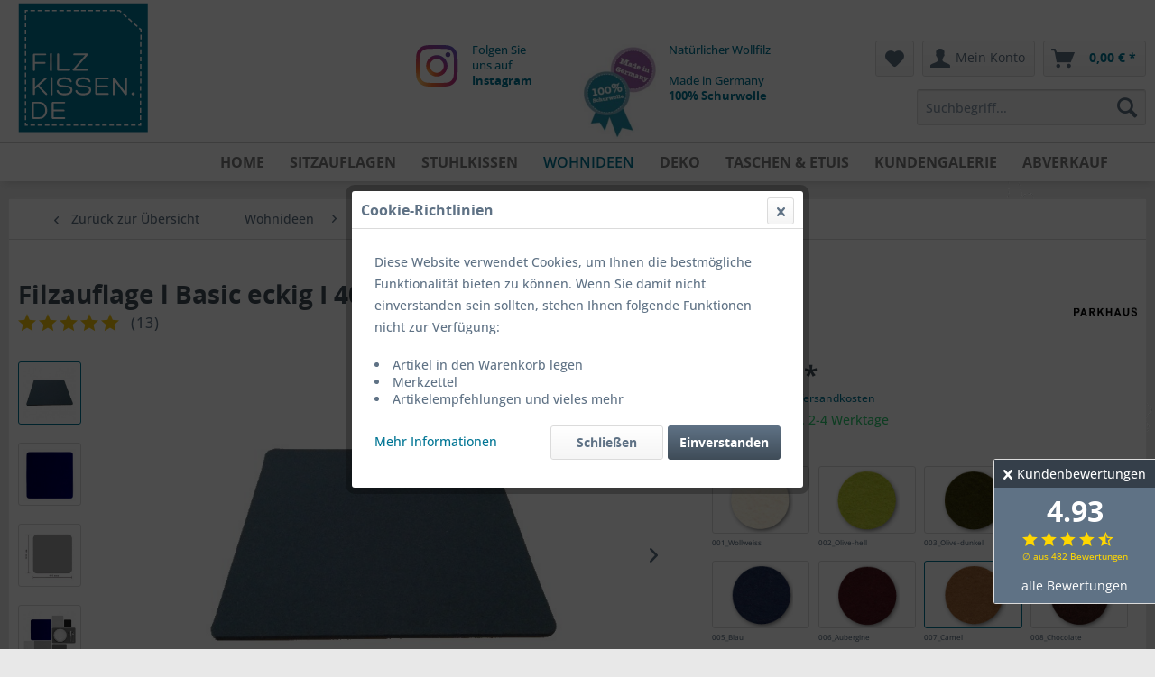

--- FILE ---
content_type: text/html; charset=UTF-8
request_url: https://www.filzkissen.de/filzauflage-l-basic-eckig-i-40x40-cm?number=FK.00054.7
body_size: 20533
content:
<!DOCTYPE html> <html class="no-js" lang="de" itemscope="itemscope" itemtype="https://schema.org/WebPage"> <head>  <script src="https://cloud.ccm19.de/app.js?apiKey=ee31f1336c57c39aa55d31d72d9d42c5943fe4024fd36a0d&amp;domain=65c3b5caf30775688c074072&amp;lang=de_DE" referrerpolicy="origin"></script>  <meta charset="utf-8"> <meta name="author" content="" /> <meta name="robots" content="index,follow" /> <meta name="revisit-after" content="15 days" /> <meta name="keywords" content="Stuhlauflage Sitzauflage Auflage schlicht Basic Wollfilz Parkhaus Berlin Untersetzer Tischset" /> <meta name="description" content="Quadratische Auflage aus Wollfilz mit 40x40cm. Als eckige Sitzauflage, Tischset oder auch als Mini Pinwand. 100% Schurwolle, wir produzieren in Deuts…" /> <meta property="og:type" content="product" /> <meta property="og:site_name" content="Filzkissen.de" /> <meta property="og:url" content="https://www.filzkissen.de/filzauflage-l-basic-eckig-i-40x40-cm" /> <meta property="og:title" content="Filzauflage l Basic eckig I 40x40 cm" /> <meta property="og:description" content="Filzauflage Basic eckig mit den Maßen 40x40cm aus 100% natürlichem Wollfilz von Parkhaus Berlin. Die schlichte quadratische Auflage für den…" /> <meta property="og:image" content="https://www.filzkissen.de/media/image/c9/c6/57/Sitzauflage_40x40cm_eckig_Filz_Wollfilz_Filzkissen_Untersetzer_Tischset.jpg" /> <meta property="product:brand" content="Parkhaus Berlin" /> <meta property="product:price" content="29,90" /> <meta property="product:product_link" content="https://www.filzkissen.de/filzauflage-l-basic-eckig-i-40x40-cm" /> <meta name="twitter:card" content="product" /> <meta name="twitter:site" content="Filzkissen.de" /> <meta name="twitter:title" content="Filzauflage l Basic eckig I 40x40 cm" /> <meta name="twitter:description" content="Filzauflage Basic eckig mit den Maßen 40x40cm aus 100% natürlichem Wollfilz von Parkhaus Berlin. Die schlichte quadratische Auflage für den…" /> <meta name="twitter:image" content="https://www.filzkissen.de/media/image/c9/c6/57/Sitzauflage_40x40cm_eckig_Filz_Wollfilz_Filzkissen_Untersetzer_Tischset.jpg" /> <meta itemprop="copyrightHolder" content="Filzkissen.de" /> <meta itemprop="copyrightYear" content="2014" /> <meta itemprop="isFamilyFriendly" content="True" /> <meta itemprop="image" content="https://www.filzkissen.de/media/image/6a/18/0b/logo.png" /> <meta name="viewport" content="width=device-width, initial-scale=1.0"> <meta name="mobile-web-app-capable" content="yes"> <meta name="apple-mobile-web-app-title" content="Filzkissen.de"> <meta name="apple-mobile-web-app-capable" content="yes"> <meta name="apple-mobile-web-app-status-bar-style" content="default"> <link rel="apple-touch-icon-precomposed" href="https://www.filzkissen.de/media/image/6a/18/0b/logo.png"> <link rel="shortcut icon" href="https://www.filzkissen.de/media/image/6a/18/0b/logo.png"> <meta name="msapplication-navbutton-color" content="#007594" /> <meta name="application-name" content="Filzkissen.de" /> <meta name="msapplication-starturl" content="https://www.filzkissen.de/" /> <meta name="msapplication-window" content="width=1024;height=768" /> <meta name="msapplication-TileImage" content="https://www.filzkissen.de/media/image/6a/18/0b/logo.png"> <meta name="msapplication-TileColor" content="#007594"> <meta name="theme-color" content="#007594" /> <link rel="canonical" href="https://www.filzkissen.de/filzauflage-l-basic-eckig-i-40x40-cm" /> <title itemprop="name">Eckige Sitzauflage 40x40cm aus 5mm Wollfilz | Filzkissen.de</title> <link href="/web/cache/1769692052_71ee4a5b164c2644583ff16bf4abaca5.css" media="all" rel="stylesheet" type="text/css" /> </head> <body class="is--ctl-detail is--act-index" > <div data-paypalUnifiedMetaDataContainer="true" data-paypalUnifiedRestoreOrderNumberUrl="https://www.filzkissen.de/widgets/PaypalUnifiedOrderNumber/restoreOrderNumber" class="is--hidden"> </div> <div class="pdwe-reviews-rating-fixed"> <div class="pdwe-reviews-rating-headline"> Kundenbewertungen <div class="pdwe-reviews-rating-close"> <i class="icon--cross pdwe-reviews-rating-close-widget"></i> </div> </div> <div class="pdwe-reviews-rating-stars-box" data-pdwe-rating-shoppath=""> <div class="pdwe-reviews-rating-stars-text"> 4.93 </div> <div class="pdwe-reviews-rating-stars"> <i class="icon--star"></i> <i class="icon--star"></i> <i class="icon--star"></i> <i class="icon--star"></i> <i class="icon--star-half"></i> <div class="pdwe-reviews-rating-number"> &empty; aus 482 Bewertungen </div> </div> <div class="pdwe-reviews-rating-alle-link"> <a href="https://www.filzkissen.de/bewertungen-unserer-kunden">alle Bewertungen</a> </div> </div> </div> <div class="page-wrap"> <noscript class="noscript-main"> <div class="alert is--warning"> <div class="alert--icon"> <i class="icon--element icon--warning"></i> </div> <div class="alert--content"> Um Filzkissen.de in vollem Umfang nutzen zu k&ouml;nnen, empfehlen wir Ihnen Javascript in Ihrem Browser zu aktiveren. </div> </div> </noscript> <header class="header-main"> <div class="top-bar"> <div class="container block-group"> <div class="top-bar--navigation block">   <div class="navigation--entry"> </div> </div> </div> </div> <div class="container header--navigation"> <div class="logo-main block-group" role="banner"> <div class="logo--shop block"> <a class="logo--link" href="https://www.filzkissen.de/" title="Filzkissen.de - zur Startseite wechseln"> <picture> <source srcset="https://www.filzkissen.de/media/image/6a/18/0b/logo.png" media="(min-width: 78.75em)"> <source srcset="https://www.filzkissen.de/media/image/6a/18/0b/logo.png" media="(min-width: 64em)"> <source srcset="https://www.filzkissen.de/media/image/6a/18/0b/logo.png" media="(min-width: 48em)"> <img srcset="https://www.filzkissen.de/media/image/6a/18/0b/logo.png" alt="Filzkissen.de - zur Startseite wechseln" /> </picture> </a> <div class="trustedshop-block-header"> <div class="inner_container"> <a style="width:30%;float:left;" href="https://www.trustedshops.com/shop/certificate.php?shop_id=X2D78F908C68EC81C624FFDCC2AB213F5" title="Trusted Shops Gütesiegel - Bitte hier Gültigkeit prüfen!" target="_blank" rel="nofollow"> <img src="/themes/Frontend/Filzkissen_Core/frontend/_public/src/images/logo_trusted_shop.gif" alt="Trusted Shops Gütesiegel - Bitte hier Gültigkeit prüfen!"> </a> <a href="https://www.trustedshops.com/shop/certificate.php?shop_id=X2D78F908C68EC81C624FFDCC2AB213F5" title="Trusted Shops Gütesiegel - Bitte hier Gültigkeit prüfen!" target="_blank" rel="nofollow"> <p><span><strong>Sicher</strong> einkaufen</span><br>Trusted Shops zertifiziert</p> </a> </div> </div> <div class="instagram-block-header"> <a target="_blank" href="https://www.instagram.com/filzkissen.de/" rel="nofollow noopener"> <img src="/themes/Frontend/Filzkissen_Core/frontend/_public/src/images/instagram.svg" alt="Instagram Link"> <div>Folgen Sie<br>uns auf<br><strong>Instagram</strong></div> </a> </div> <div class="schurwolle-block-header"> <a target="" href=""> <img src="/themes/Frontend/Filzkissen_Core/frontend/_public/src/images/siegelwolle.png" alt="Made in Germany"> <div>Natürlicher Wollfilz<br><br>Made in Germany<br><strong>100% Schurwolle</strong></div> </a> </div> </div> </div> <nav class="shop--navigation block-group"> <ul class="navigation--list block-group" role="menubar"> <li class="navigation--entry entry--menu-left" role="menuitem"> <a class="entry--link entry--trigger btn is--icon-left" href="#offcanvas--left" data-offcanvas="true" data-offCanvasSelector=".sidebar-main"> <i class="icon--menu"></i> Menü </a> </li> <li class="navigation--entry entry--search" role="menuitem" data-search="true" aria-haspopup="true"> <a class="btn entry--link entry--trigger" href="#show-hide--search" title="Suche anzeigen / schließen"> <i class="icon--search"></i> <span class="search--display">Suchen</span> </a> <form action="/search" method="get" class="main-search--form"> <input type="search" name="sSearch" aria-label="Suchbegriff..." class="main-search--field" autocomplete="off" autocapitalize="off" placeholder="Suchbegriff..." maxlength="30" /> <button type="submit" class="main-search--button" aria-label="Suchen"> <i class="icon--search"></i> <span class="main-search--text">Suchen</span> </button> <div class="form--ajax-loader">&nbsp;</div> </form> <div class="main-search--results"></div> </li>  <li class="navigation--entry entry--notepad" role="menuitem"> <a href="https://www.filzkissen.de/note" title="Merkzettel" aria-label="Merkzettel" class="btn"> <i class="icon--heart"></i> </a> </li> <li class="navigation--entry entry--account" role="menuitem" data-offcanvas="true" data-offCanvasSelector=".account--dropdown-navigation"> <a href="https://www.filzkissen.de/account" title="Mein Konto" aria-label="Mein Konto" class="btn is--icon-left entry--link account--link"> <i class="icon--account"></i> <span class="account--display"> Mein Konto </span> </a> </li> <li class="navigation--entry entry--cart" role="menuitem"> <a class="btn is--icon-left cart--link" href="https://www.filzkissen.de/checkout/cart" title="Warenkorb" aria-label="Warenkorb"> <span class="cart--display"> Warenkorb </span> <span class="badge is--primary is--minimal cart--quantity is--hidden">0</span> <i class="icon--basket"></i> <span class="cart--amount"> 0,00&nbsp;&euro; * </span> </a> <div class="ajax-loader">&nbsp;</div> </li>  </ul> </nav> <div class="container--ajax-cart" data-collapse-cart="true"></div> </div> </header> <nav class="navigation-main"> <div class="container" data-menu-scroller="true" data-listSelector=".navigation--list.container" data-viewPortSelector=".navigation--list-wrapper"> <div class="navigation--list-wrapper"> <ul class="navigation--list container" role="menubar" itemscope="itemscope" itemtype="https://schema.org/SiteNavigationElement"> <li class="navigation--entry is--home" role="menuitem"><a class="navigation--link is--first" href="https://www.filzkissen.de/" title="Home" aria-label="Home" itemprop="url"><span itemprop="name">Home</span></a></li><li class="navigation--entry" role="menuitem"><a class="navigation--link" href="https://www.filzkissen.de/sitzauflagen//" title="Sitzauflagen" aria-label="Sitzauflagen" itemprop="url"><span itemprop="name">Sitzauflagen</span></a></li><li class="navigation--entry" role="menuitem"><a class="navigation--link" href="https://www.filzkissen.de/stuhlkissen//" title="Stuhlkissen" aria-label="Stuhlkissen" itemprop="url"><span itemprop="name">Stuhlkissen</span></a></li><li class="navigation--entry is--active" role="menuitem"><a class="navigation--link is--active" href="https://www.filzkissen.de/wohnideen-aus-filz//" title="Wohnideen" aria-label="Wohnideen" itemprop="url"><span itemprop="name">Wohnideen</span></a></li><li class="navigation--entry" role="menuitem"><a class="navigation--link" href="https://www.filzkissen.de/deko-und-accessoires-aus-filz//" title="Deko " aria-label="Deko " itemprop="url"><span itemprop="name">Deko </span></a></li><li class="navigation--entry" role="menuitem"><a class="navigation--link" href="https://www.filzkissen.de/taschen-und-handyhuellen-aus-filz//" title="Taschen & Etuis" aria-label="Taschen & Etuis" itemprop="url"><span itemprop="name">Taschen & Etuis</span></a></li><li class="navigation--entry" role="menuitem"><a class="navigation--link" href="https://www.filzkissen.de/kundengalerie///" title="Kundengalerie" aria-label="Kundengalerie" itemprop="url"><span itemprop="name">Kundengalerie</span></a></li><li class="navigation--entry" role="menuitem"><a class="navigation--link" href="https://www.filzkissen.de/abverkauf//" title="ABVERKAUF" aria-label="ABVERKAUF" itemprop="url"><span itemprop="name">ABVERKAUF</span></a></li> </ul> </div> <div class="advanced-menu" data-advanced-menu="true" data-hoverDelay="200"> <div class="menu--container"> <div class="button-container"> <a href="https://www.filzkissen.de/sitzauflagen//" class="button--category" aria-label="Zur Kategorie Sitzauflagen" title="Zur Kategorie Sitzauflagen"> <i class="icon--arrow-right"></i> Zur Kategorie Sitzauflagen </a> <span class="button--close"> <i class="icon--cross"></i> </span> </div> <div class="content--wrapper has--content has--teaser"> <ul class="menu--list menu--level-0 columns--1" style="width: 25%;"> <li class="menu--list-item item--level-0" style="width: 100%"> <a href="https://www.filzkissen.de/sitzauflagen/eckige-sitzauflagen//" class="menu--list-item-link" aria-label="Eckige Sitzauflagen" title="Eckige Sitzauflagen">Eckige Sitzauflagen</a> </li> <li class="menu--list-item item--level-0" style="width: 100%"> <a href="https://www.filzkissen.de/sitzauflagen/runde-sitzauflagen//" class="menu--list-item-link" aria-label="Runde Sitzauflagen" title="Runde Sitzauflagen">Runde Sitzauflagen</a> </li> <li class="menu--list-item item--level-0" style="width: 100%"> <a href="https://www.filzkissen.de/sitzauflagen/sitzauflagen-nach-stuhlart/" class="menu--list-item-link" aria-label="Sitzauflagen nach Stuhlart" title="Sitzauflagen nach Stuhlart">Sitzauflagen nach Stuhlart</a> </li> <li class="menu--list-item item--level-0" style="width: 100%"> <a href="https://www.filzkissen.de/sitzauflagen/sitzauflagen-nach-modell//" class="menu--list-item-link" aria-label="Sitzauflagen nach Stuhlmodell" title="Sitzauflagen nach Stuhlmodell">Sitzauflagen nach Stuhlmodell</a> </li> <li class="menu--list-item item--level-0" style="width: 100%"> <a href="https://www.filzkissen.de/sitzauflagen/sitzauflagen-nach-hersteller//" class="menu--list-item-link" aria-label="Sitzauflagen nach Stuhlhersteller" title="Sitzauflagen nach Stuhlhersteller">Sitzauflagen nach Stuhlhersteller</a> </li> <li class="menu--list-item item--level-0" style="width: 100%"> <a href="https://www.filzkissen.de/sitzauflagen/sitzauflagen-nach-designer//" class="menu--list-item-link" aria-label="Sitzauflagen nach Stuhldesigner" title="Sitzauflagen nach Stuhldesigner">Sitzauflagen nach Stuhldesigner</a> </li> <li class="menu--list-item item--level-0" style="width: 100%"> <a href="https://www.filzkissen.de/sitzauflagen/alle-sitzauflagen//" class="menu--list-item-link" aria-label="Alle Sitzauflagen" title="Alle Sitzauflagen">Alle Sitzauflagen</a> </li> </ul> <div class="menu--delimiter" style="right: 75%;"></div> <div class="menu--teaser" style="width: 75%;"> <a href="https://www.filzkissen.de/sitzauflagen//" aria-label="Zur Kategorie Sitzauflagen" title="Zur Kategorie Sitzauflagen" class="teaser--image" style="background-image: url(https://www.filzkissen.de/media/image/d3/5e/cc/Sitzauflagen_filzauflagen_filzkissen.jpg);"></a> <div class="teaser--headline">Sitzauflagen aus Wollfilz</div> <div class="teaser--text"> Unsere massgefertigten Sitzauflagen aus Wollfilz bestehen aus 5mm starkem Filz, der aus 100% Schurwolle gefertigt wird. Die Basic Filzauflagen sind pur, alle einem bestimmten Stuhl zugeordneten Sitzauflagen haben eine Antirutschbeschichtung,... <a class="teaser--text-link" href="https://www.filzkissen.de/sitzauflagen//" aria-label="mehr erfahren" title="mehr erfahren"> mehr erfahren </a> </div> </div> </div> </div> <div class="menu--container"> <div class="button-container"> <a href="https://www.filzkissen.de/stuhlkissen//" class="button--category" aria-label="Zur Kategorie Stuhlkissen" title="Zur Kategorie Stuhlkissen"> <i class="icon--arrow-right"></i> Zur Kategorie Stuhlkissen </a> <span class="button--close"> <i class="icon--cross"></i> </span> </div> <div class="content--wrapper has--content has--teaser"> <ul class="menu--list menu--level-0 columns--1" style="width: 25%;"> <li class="menu--list-item item--level-0" style="width: 100%"> <a href="https://www.filzkissen.de/stuhlkissen/eckige-stuhlkissen//" class="menu--list-item-link" aria-label="Eckige Stuhlkissen" title="Eckige Stuhlkissen">Eckige Stuhlkissen</a> </li> <li class="menu--list-item item--level-0" style="width: 100%"> <a href="https://www.filzkissen.de/stuhlkissen/runde-stuhlkissen//" class="menu--list-item-link" aria-label="Runde Stuhlkissen" title="Runde Stuhlkissen">Runde Stuhlkissen</a> </li> <li class="menu--list-item item--level-0" style="width: 100%"> <a href="https://www.filzkissen.de/stuhlkissen/stuhlkissen-nach-stuhlart/" class="menu--list-item-link" aria-label="Stuhlkissen nach Stuhlart" title="Stuhlkissen nach Stuhlart">Stuhlkissen nach Stuhlart</a> </li> <li class="menu--list-item item--level-0" style="width: 100%"> <a href="https://www.filzkissen.de/stuhlkissen-aus-filz-kaufen/stuhlkissen-nach-modell//" class="menu--list-item-link" aria-label="Stuhlkissen nach Stuhlmodell" title="Stuhlkissen nach Stuhlmodell">Stuhlkissen nach Stuhlmodell</a> </li> <li class="menu--list-item item--level-0" style="width: 100%"> <a href="https://www.filzkissen.de/stuhlkissen-aus-filz-kaufen/stuhlkissen-nach-hersteller//" class="menu--list-item-link" aria-label="Stuhlkissen nach Stuhlhersteller" title="Stuhlkissen nach Stuhlhersteller">Stuhlkissen nach Stuhlhersteller</a> </li> <li class="menu--list-item item--level-0" style="width: 100%"> <a href="https://www.filzkissen.de/stuhlkissen/stuhlkissen-nach-designer//" class="menu--list-item-link" aria-label="Stuhlkissen nach Stuhldesigner" title="Stuhlkissen nach Stuhldesigner">Stuhlkissen nach Stuhldesigner</a> </li> <li class="menu--list-item item--level-0" style="width: 100%"> <a href="https://www.filzkissen.de/stuhlkissen-aus-filz-kaufen/alle-stuhlkissen//" class="menu--list-item-link" aria-label="Alle Stuhlkissen" title="Alle Stuhlkissen">Alle Stuhlkissen</a> </li> </ul> <div class="menu--delimiter" style="right: 75%;"></div> <div class="menu--teaser" style="width: 75%;"> <a href="https://www.filzkissen.de/stuhlkissen//" aria-label="Zur Kategorie Stuhlkissen" title="Zur Kategorie Stuhlkissen" class="teaser--image" style="background-image: url(https://www.filzkissen.de/media/image/23/04/58/Stuhlkisssen_Sitzkissen_Filzkissen.jpg);"></a> <div class="teaser--headline">Stuhlkissen aus Wollfilz</div> <div class="teaser--text"> Unsere massgefertigten Stuhlkissen aus Wollfilz bestehen aus 2 Lagen 3 mm starkem Filz, der aus 100% Schurwolle gefertigt wird. Gefüttert sind die Sitzkissen mit einer Füllung aus 15mm Schaumstoff. Die Unterseite der Stuhlkissen ist immer... <a class="teaser--text-link" href="https://www.filzkissen.de/stuhlkissen//" aria-label="mehr erfahren" title="mehr erfahren"> mehr erfahren </a> </div> </div> </div> </div> <div class="menu--container"> <div class="button-container"> <a href="https://www.filzkissen.de/wohnideen-aus-filz//" class="button--category" aria-label="Zur Kategorie Wohnideen" title="Zur Kategorie Wohnideen"> <i class="icon--arrow-right"></i> Zur Kategorie Wohnideen </a> <span class="button--close"> <i class="icon--cross"></i> </span> </div> <div class="content--wrapper has--content has--teaser"> <ul class="menu--list menu--level-0 columns--1" style="width: 25%;"> <li class="menu--list-item item--level-0" style="width: 100%"> <a href="https://www.filzkissen.de/wohnideen/tischsets-aus-filz/" class="menu--list-item-link" aria-label="Tischsets" title="Tischsets">Tischsets</a> </li> <li class="menu--list-item item--level-0" style="width: 100%"> <a href="https://www.filzkissen.de/wohnideen/untersetzer-aus-filz-filzuntersetzer/" class="menu--list-item-link" aria-label="Untersetzer" title="Untersetzer">Untersetzer</a> </li> <li class="menu--list-item item--level-0" style="width: 100%"> <a href="https://www.filzkissen.de/wohnideen/koerbe-aus-filz-filzkoerbe/" class="menu--list-item-link" aria-label="Körbe" title="Körbe">Körbe</a> </li> <li class="menu--list-item item--level-0" style="width: 100%"> <a href="https://www.filzkissen.de/wohnideen/teppiche-aus-filz-filzteppiche/" class="menu--list-item-link" aria-label="Teppiche" title="Teppiche">Teppiche</a> </li> <li class="menu--list-item item--level-0" style="width: 100%"> <a href="https://www.filzkissen.de/wohnideen/fuer-das-kinderzimmer//" class="menu--list-item-link" aria-label="Für das Kinderzimmer" title="Für das Kinderzimmer">Für das Kinderzimmer</a> </li> </ul> <div class="menu--delimiter" style="right: 75%;"></div> <div class="menu--teaser" style="width: 75%;"> <a href="https://www.filzkissen.de/wohnideen-aus-filz//" aria-label="Zur Kategorie Wohnideen" title="Zur Kategorie Wohnideen" class="teaser--image" style="background-image: url(https://www.filzkissen.de/media/image/c8/97/b3/filzkissen_de_filzkorb_25cm_17cm_aqua.jpg);"></a> <div class="teaser--headline">Wohnideen aus Wollfilz</div> <div class="teaser--text"> Wir führen Hocker und Filzpoufs um entspannt die Füße hoch zu legen. Natürlich passend zur Einrichtung in vielen tollen Farben. Außerdem Filzteppiche in verschiedenen Formen. Kaufen Sie Ihre&nbsp; Möbel aus Filz &nbsp;bei uns im Online-Shop mit... <a class="teaser--text-link" href="https://www.filzkissen.de/wohnideen-aus-filz//" aria-label="mehr erfahren" title="mehr erfahren"> mehr erfahren </a> </div> </div> </div> </div> <div class="menu--container"> <div class="button-container"> <a href="https://www.filzkissen.de/deko-und-accessoires-aus-filz//" class="button--category" aria-label="Zur Kategorie Deko " title="Zur Kategorie Deko "> <i class="icon--arrow-right"></i> Zur Kategorie Deko </a> <span class="button--close"> <i class="icon--cross"></i> </span> </div> <div class="content--wrapper has--content has--teaser"> <ul class="menu--list menu--level-0 columns--1" style="width: 25%;"> <li class="menu--list-item item--level-0" style="width: 100%"> <a href="https://www.filzkissen.de/deko-und-accessoires-aus-filz/broschen//" class="menu--list-item-link" aria-label="Broschen" title="Broschen">Broschen</a> </li> <li class="menu--list-item item--level-0" style="width: 100%"> <a href="https://www.filzkissen.de/deko-und-accessoires-aus-filz/schluesselanhaenger//" class="menu--list-item-link" aria-label="Schlüsselanhänger" title="Schlüsselanhänger">Schlüsselanhänger</a> </li> <li class="menu--list-item item--level-0" style="width: 100%"> <a href="https://www.filzkissen.de/deko-und-accessoires-aus-filz/kofferanhaenger//" class="menu--list-item-link" aria-label="Kofferanhänger" title="Kofferanhänger">Kofferanhänger</a> </li> <li class="menu--list-item item--level-0" style="width: 100%"> <a href="https://www.filzkissen.de/deko-und-accessoires-aus-filz/schwalben//" class="menu--list-item-link" aria-label="Schwalben" title="Schwalben">Schwalben</a> </li> <li class="menu--list-item item--level-0" style="width: 100%"> <a href="https://www.filzkissen.de/deko-und-accessoires-aus-filz/hasen//" class="menu--list-item-link" aria-label="Hasen" title="Hasen">Hasen</a> </li> </ul> <div class="menu--delimiter" style="right: 75%;"></div> <div class="menu--teaser" style="width: 75%;"> <a href="https://www.filzkissen.de/deko-und-accessoires-aus-filz//" aria-label="Zur Kategorie Deko " title="Zur Kategorie Deko " class="teaser--image" style="background-image: url(https://www.filzkissen.de/media/image/e1/75/b9/filzkissen_de_schwalben_filzdeko.jpg);"></a> <div class="teaser--headline">Deko & Accessoires aus Wollfilz</div> <div class="teaser--text"> Ob Weihnachtsdekoration, Frühlingsgruß oder allgemeine Tischdekoration, lassen Sie sich von unseren Filzartikeln verzaubern.&nbsp; Brezel, Stern und Engel verschönern den Christbaum.&nbsp; Unsere Hasen Eierwärmer sorgen für ein stets warmes... <a class="teaser--text-link" href="https://www.filzkissen.de/deko-und-accessoires-aus-filz//" aria-label="mehr erfahren" title="mehr erfahren"> mehr erfahren </a> </div> </div> </div> </div> <div class="menu--container"> <div class="button-container"> <a href="https://www.filzkissen.de/taschen-und-handyhuellen-aus-filz//" class="button--category" aria-label="Zur Kategorie Taschen &amp; Etuis" title="Zur Kategorie Taschen &amp; Etuis"> <i class="icon--arrow-right"></i> Zur Kategorie Taschen & Etuis </a> <span class="button--close"> <i class="icon--cross"></i> </span> </div> <div class="content--wrapper has--content has--teaser"> <ul class="menu--list menu--level-0 columns--1" style="width: 25%;"> <li class="menu--list-item item--level-0" style="width: 100%"> <a href="https://www.filzkissen.de/taschen-und-handyhuellen-aus-filz/handyhuellen//" class="menu--list-item-link" aria-label="Handyhüllen" title="Handyhüllen">Handyhüllen</a> </li> <li class="menu--list-item item--level-0" style="width: 100%"> <a href="https://www.filzkissen.de/taschen-und-handyhuellen-aus-filz/umhaengetaschen//" class="menu--list-item-link" aria-label="Umhängetaschen" title="Umhängetaschen">Umhängetaschen</a> </li> <li class="menu--list-item item--level-0" style="width: 100%"> <a href="https://www.filzkissen.de/taschen-und-handyhuellen-aus-filz/handtaschen//" class="menu--list-item-link" aria-label="Handtaschen" title="Handtaschen">Handtaschen</a> </li> <li class="menu--list-item item--level-0" style="width: 100%"> <a href="https://www.filzkissen.de/taschen-und-handyhuellen-aus-filz/laptoptaschen//" class="menu--list-item-link" aria-label="Laptoptaschen" title="Laptoptaschen">Laptoptaschen</a> </li> <li class="menu--list-item item--level-0" style="width: 100%"> <a href="https://www.filzkissen.de/taschen-und-handyhuellen-aus-filz/stiftetuis//" class="menu--list-item-link" aria-label="Stiftetuis" title="Stiftetuis">Stiftetuis</a> </li> <li class="menu--list-item item--level-0" style="width: 100%"> <a href="https://www.filzkissen.de/taschen-und-handyhuellen-aus-filz/federtaschen//" class="menu--list-item-link" aria-label="Federtaschen" title="Federtaschen">Federtaschen</a> </li> </ul> <div class="menu--delimiter" style="right: 75%;"></div> <div class="menu--teaser" style="width: 75%;"> <a href="https://www.filzkissen.de/taschen-und-handyhuellen-aus-filz//" aria-label="Zur Kategorie Taschen &amp; Etuis" title="Zur Kategorie Taschen &amp; Etuis" class="teaser--image" style="background-image: url(https://www.filzkissen.de/media/image/6a/8f/1d/filz_etuis_federtaschen_taeschchen.jpg);"></a> <div class="teaser--headline">Taschen & Handyhüllen aus Wollfilz</div> <div class="teaser--text"> Wir führen Filztaschen für Sie und Ihn. Ob Handtasche, Umhängetasche oder Laptoptaschen, unsere Taschen aus Filz werden in liebevoller Handarbeit in Deutschland gefertigt. Einige sind Einzelstücke, andere bieten wir in vielen... <a class="teaser--text-link" href="https://www.filzkissen.de/taschen-und-handyhuellen-aus-filz//" aria-label="mehr erfahren" title="mehr erfahren"> mehr erfahren </a> </div> </div> </div> </div> <div class="menu--container"> <div class="button-container"> <a href="https://www.filzkissen.de/kundengalerie///" class="button--category" aria-label="Zur Kategorie Kundengalerie" title="Zur Kategorie Kundengalerie"> <i class="icon--arrow-right"></i> Zur Kategorie Kundengalerie </a> <span class="button--close"> <i class="icon--cross"></i> </span> </div> <div class="content--wrapper has--teaser"> <div class="menu--teaser" style="width: 100%;"> <div class="teaser--headline">Kundengalerie</div> <div class="teaser--text"> Hier finden Sie unser Filzartikel bei unseren Kunden zuhaus, im Büro und auf Reisen! <a class="teaser--text-link" href="https://www.filzkissen.de/kundengalerie///" aria-label="mehr erfahren" title="mehr erfahren"> mehr erfahren </a> </div> </div> </div> </div> <div class="menu--container"> <div class="button-container"> <a href="https://www.filzkissen.de/abverkauf//" class="button--category" aria-label="Zur Kategorie ABVERKAUF" title="Zur Kategorie ABVERKAUF"> <i class="icon--arrow-right"></i> Zur Kategorie ABVERKAUF </a> <span class="button--close"> <i class="icon--cross"></i> </span> </div> <div class="content--wrapper has--teaser"> <div class="menu--teaser" style="width: 100%;"> <a href="https://www.filzkissen.de/abverkauf//" aria-label="Zur Kategorie ABVERKAUF" title="Zur Kategorie ABVERKAUF" class="teaser--image" style="background-image: url(https://www.filzkissen.de/media/image/ba/c3/7b/Filzkissen_Sitzauflage_Mousepad_Untersetzer_wollfilz.jpg);"></a> <div class="teaser--headline">Schnäppchen aus Wollfilz </div> <div class="teaser--text"> Unser Lager ist endlich :) Deshalb haben wir hier immer ein paar Schnäppchen für Sie. Einzelstücke, Rückläufer, Farben die wir nicht mehr führen - In gewohnter Qualität, nur günstiger! Kaufen Sie Ihre Schnäppchen im ABVERKAUF bei uns im... <a class="teaser--text-link" href="https://www.filzkissen.de/abverkauf//" aria-label="mehr erfahren" title="mehr erfahren"> mehr erfahren </a> </div> </div> </div> </div> </div> </div> </nav> <section class="content-main container block-group"> <nav class="content--breadcrumb block"> <a class="breadcrumb--button breadcrumb--link" href="https://www.filzkissen.de/wohnideen/tischsets-aus-filz/" title="Zurück zur Übersicht"> <i class="icon--arrow-left"></i> <span class="breadcrumb--title">Zurück zur Übersicht</span> </a> <ul class="breadcrumb--list" role="menu" itemscope itemtype="https://schema.org/BreadcrumbList"> <li role="menuitem" class="breadcrumb--entry" itemprop="itemListElement" itemscope itemtype="https://schema.org/ListItem"> <a class="breadcrumb--link" href="https://www.filzkissen.de/wohnideen-aus-filz//" title="Wohnideen" itemprop="item"> <link itemprop="url" href="https://www.filzkissen.de/wohnideen-aus-filz//" /> <span class="breadcrumb--title" itemprop="name">Wohnideen</span> </a> <meta itemprop="position" content="0" /> </li> <li role="none" class="breadcrumb--separator"> <i class="icon--arrow-right"></i> </li> <li role="menuitem" class="breadcrumb--entry is--active" itemprop="itemListElement" itemscope itemtype="https://schema.org/ListItem"> <a class="breadcrumb--link" href="https://www.filzkissen.de/wohnideen/tischsets-aus-filz/" title="Tischsets" itemprop="item"> <link itemprop="url" href="https://www.filzkissen.de/wohnideen/tischsets-aus-filz/" /> <span class="breadcrumb--title" itemprop="name">Tischsets</span> </a> <meta itemprop="position" content="1" /> </li> </ul> </nav> <nav class="product--navigation"> <a href="#" class="navigation--link link--prev"> <div class="link--prev-button"> <span class="link--prev-inner">Zurück</span> </div> <div class="image--wrapper"> <div class="image--container"></div> </div> </a> <a href="#" class="navigation--link link--next"> <div class="link--next-button"> <span class="link--next-inner">Vor</span> </div> <div class="image--wrapper"> <div class="image--container"></div> </div> </a> </nav> <div class="content-main--inner"> <aside class="sidebar-main off-canvas"> <div class="navigation--smartphone"> <ul class="navigation--list "> <li class="navigation--entry entry--close-off-canvas"> <a href="#close-categories-menu" title="Menü schließen" class="navigation--link"> Menü schließen <i class="icon--arrow-right"></i> </a> </li> </ul> <div class="mobile--switches">   </div> </div> <div class="sidebar--categories-wrapper" data-subcategory-nav="true" data-mainCategoryId="3" data-categoryId="115" data-fetchUrl="/widgets/listing/getCategory/categoryId/115"> <div class="categories--headline navigation--headline"> Kategorien </div> <div class="sidebar--categories-navigation"> <ul class="sidebar--navigation categories--navigation navigation--list is--drop-down is--level0 is--rounded" role="menu"> <li class="navigation--entry has--sub-children" role="menuitem"> <a class="navigation--link link--go-forward" href="https://www.filzkissen.de/sitzauflagen//" data-categoryId="62" data-fetchUrl="/widgets/listing/getCategory/categoryId/62" title="Sitzauflagen"> Sitzauflagen <span class="is--icon-right"> <i class="icon--arrow-right"></i> </span> </a> </li> <li class="navigation--entry has--sub-children" role="menuitem"> <a class="navigation--link link--go-forward" href="https://www.filzkissen.de/stuhlkissen//" data-categoryId="61" data-fetchUrl="/widgets/listing/getCategory/categoryId/61" title="Stuhlkissen"> Stuhlkissen <span class="is--icon-right"> <i class="icon--arrow-right"></i> </span> </a> </li> <li class="navigation--entry is--active has--sub-categories has--sub-children" role="menuitem"> <a class="navigation--link is--active has--sub-categories link--go-forward" href="https://www.filzkissen.de/wohnideen-aus-filz//" data-categoryId="117" data-fetchUrl="/widgets/listing/getCategory/categoryId/117" title="Wohnideen"> Wohnideen <span class="is--icon-right"> <i class="icon--arrow-right"></i> </span> </a> <ul class="sidebar--navigation categories--navigation navigation--list is--level1 is--rounded" role="menu"> <li class="navigation--entry is--active" role="menuitem"> <a class="navigation--link is--active" href="https://www.filzkissen.de/wohnideen/tischsets-aus-filz/" data-categoryId="115" data-fetchUrl="/widgets/listing/getCategory/categoryId/115" title="Tischsets"> Tischsets </a> </li> <li class="navigation--entry" role="menuitem"> <a class="navigation--link" href="https://www.filzkissen.de/wohnideen/untersetzer-aus-filz-filzuntersetzer/" data-categoryId="116" data-fetchUrl="/widgets/listing/getCategory/categoryId/116" title="Untersetzer"> Untersetzer </a> </li> <li class="navigation--entry" role="menuitem"> <a class="navigation--link" href="https://www.filzkissen.de/wohnideen/koerbe-aus-filz-filzkoerbe/" data-categoryId="66" data-fetchUrl="/widgets/listing/getCategory/categoryId/66" title="Körbe"> Körbe </a> </li> <li class="navigation--entry" role="menuitem"> <a class="navigation--link" href="https://www.filzkissen.de/wohnideen/teppiche-aus-filz-filzteppiche/" data-categoryId="127" data-fetchUrl="/widgets/listing/getCategory/categoryId/127" title="Teppiche"> Teppiche </a> </li> <li class="navigation--entry" role="menuitem"> <a class="navigation--link" href="https://www.filzkissen.de/wohnideen/fuer-das-kinderzimmer//" data-categoryId="118" data-fetchUrl="/widgets/listing/getCategory/categoryId/118" title="Für das Kinderzimmer"> Für das Kinderzimmer </a> </li> </ul> </li> <li class="navigation--entry has--sub-children" role="menuitem"> <a class="navigation--link link--go-forward" href="https://www.filzkissen.de/deko-und-accessoires-aus-filz//" data-categoryId="67" data-fetchUrl="/widgets/listing/getCategory/categoryId/67" title="Deko "> Deko <span class="is--icon-right"> <i class="icon--arrow-right"></i> </span> </a> </li> <li class="navigation--entry has--sub-children" role="menuitem"> <a class="navigation--link link--go-forward" href="https://www.filzkissen.de/taschen-und-handyhuellen-aus-filz//" data-categoryId="100" data-fetchUrl="/widgets/listing/getCategory/categoryId/100" title="Taschen &amp; Etuis"> Taschen & Etuis <span class="is--icon-right"> <i class="icon--arrow-right"></i> </span> </a> </li> <li class="navigation--entry" role="menuitem"> <a class="navigation--link" href="https://www.filzkissen.de/kundengalerie///" data-categoryId="258" data-fetchUrl="/widgets/listing/getCategory/categoryId/258" title="Kundengalerie"> Kundengalerie </a> </li> <li class="navigation--entry" role="menuitem"> <a class="navigation--link" href="https://www.filzkissen.de/abverkauf//" data-categoryId="275" data-fetchUrl="/widgets/listing/getCategory/categoryId/275" title="ABVERKAUF"> ABVERKAUF </a> </li> </ul> </div> <div class="shop-sites--container is--rounded"> <div class="shop-sites--headline navigation--headline"> Informationen </div> <ul class="shop-sites--navigation sidebar--navigation navigation--list is--drop-down is--level0" role="menu"> <li class="navigation--entry" role="menuitem"> <a class="navigation--link" href="https://www.filzkissen.de/bewertungen-unserer-kunden" title="Bewertungen unserer Kunden" data-categoryId="79" data-fetchUrl="/widgets/listing/getCustomPage/pageId/79" > Bewertungen unserer Kunden </a> </li> <li class="navigation--entry" role="menuitem"> <a class="navigation--link" href="https://www.filzkissen.de/faq" title="FAQ" data-categoryId="45" data-fetchUrl="/widgets/listing/getCustomPage/pageId/45" > FAQ </a> </li> <li class="navigation--entry" role="menuitem"> <a class="navigation--link" href="https://www.filzkissen.de/versand-und-zahlungsbedingungen" title="Versand und Zahlungsbedingungen" data-categoryId="6" data-fetchUrl="/widgets/listing/getCustomPage/pageId/6" > Versand und Zahlungsbedingungen </a> </li> <li class="navigation--entry" role="menuitem"> <a class="navigation--link" href="https://www.instagram.com/filzkissen.de/" title="Instagram" data-categoryId="77" data-fetchUrl="/widgets/listing/getCustomPage/pageId/77" target="_blank" rel="nofollow noopener"> Instagram </a> </li> <li class="navigation--entry" role="menuitem"> <a class="navigation--link" href="https://www.filzkissen.de/kontaktformular" title="Kontakt" data-categoryId="1" data-fetchUrl="/widgets/listing/getCustomPage/pageId/1" target="_self"> Kontakt </a> </li> <li class="navigation--entry" role="menuitem"> <a class="navigation--link" href="https://www.filzkissen.de/widerrufsrecht" title="Widerrufsrecht" data-categoryId="8" data-fetchUrl="/widgets/listing/getCustomPage/pageId/8" > Widerrufsrecht </a> </li> <li class="navigation--entry" role="menuitem"> <a class="navigation--link" href="https://www.filzkissen.de/widerrufsformular" title="Widerrufsformular" data-categoryId="47" data-fetchUrl="/widgets/listing/getCustomPage/pageId/47" > Widerrufsformular </a> </li> <li class="navigation--entry" role="menuitem"> <a class="navigation--link" href="https://www.filzkissen.de/agb" title="AGB" data-categoryId="4" data-fetchUrl="/widgets/listing/getCustomPage/pageId/4" > AGB </a> </li> <li class="navigation--entry" role="menuitem"> <a class="navigation--link" href="https://www.filzkissen.de/impressum" title="Impressum" data-categoryId="3" data-fetchUrl="/widgets/listing/getCustomPage/pageId/3" > Impressum </a> </li> <li class="navigation--entry" role="menuitem"> <a class="navigation--link" href="https://www.filzkissen.de/datenschutzerklaerung" title="Datenschutzerklärung" data-categoryId="7" data-fetchUrl="/widgets/listing/getCustomPage/pageId/7" > Datenschutzerklärung </a> </li> </ul> </div> <div class="pdwe-reviews-rating-sidebar shop-sites--container is--rounded"> <div class="pdwe-reviews-rating-headline"> Kundenbewertungen </div> <div class="pdwe-reviews-rating-comment-wrapper"> <div class="pdwe-reviews-rating-comment-head"> Sehr gute Wahl </div> <div class="pdwe-reviews-rating-comment"> "Erst einmal muss ich mich über den super Support von Filzkissen bedanken. herzlichen Dank für..." </div> <div class="pdwe-reviews-rating-comment-name"> Shopkunde </div> </div> <div class="pdwe-reviews-rating-comment-wrapper"> <div class="pdwe-reviews-rating-comment-head"> Immer gerne... </div> <div class="pdwe-reviews-rating-comment"> "Erst einmal muss ich mich über den super Support von Filzkissen bedanken. herzlichen Dank für..." </div> <div class="pdwe-reviews-rating-comment-name"> Shopkunde </div> </div> <div class="pdwe-reviews-rating-comment-wrapper"> <div class="pdwe-reviews-rating-comment-head"> Alles prima </div> <div class="pdwe-reviews-rating-comment"> "Wir wurden sehr gut beraten. Die Filzkissen sind super verarbeitet. Man kann auf ihnen auch..." </div> <div class="pdwe-reviews-rating-comment-name"> Steffen T. </div> </div> <div class="pdwe-reviews-rating-stars-box"> <div class="pdwe-reviews-rating-stars-text"> 4.93 </div> <div class="pdwe-reviews-rating-stars"> <i class="icon--star"></i> <i class="icon--star"></i> <i class="icon--star"></i> <i class="icon--star"></i> <i class="icon--star-half"></i> <div class="pdwe-reviews-rating-number"> &empty; aus 482 Bewertungen </div> </div> <div class="pdwe-reviews-rating-alle-link"> <a href="https://www.filzkissen.de/bewertungen-unserer-kunden">alle Bewertungen</a> </div> </div> </div> <div class="panel is--rounded paypal--sidebar"> <div class="panel--body is--wide paypal--sidebar-inner"> <a href="https://www.paypal.com/de/webapps/mpp/personal" target="_blank" title="PayPal - Schnell und sicher bezahlen" rel="nofollow noopener"> <img class="logo--image" src="/custom/plugins/SwagPaymentPayPalUnified/Resources/views/frontend/_public/src/img/sidebar-paypal-generic.png" alt="PayPal - Schnell und sicher bezahlen"/> </a> </div> </div> </div> <div class="trustedshop-block"> <div class="inner_container"> <a style="width:30%;float:left;" href="https://www.trustedshops.com/shop/certificate.php?shop_id=X2D78F908C68EC81C624FFDCC2AB213F5" title="Trusted Shops Gütesiegel - Bitte hier Gültigkeit prüfen!" target="_blank" rel="nofollow"> <img src="/themes/Frontend/Filzkissen_Core/frontend/_public/src/images/logo_trusted_shop.gif" alt="Trusted Shops Gütesiegel - Bitte hier Gültigkeit prüfen!"> </a> <a href="https://www.trustedshops.com/shop/certificate.php?shop_id=X2D78F908C68EC81C624FFDCC2AB213F5" title="Trusted Shops Gütesiegel - Bitte hier Gültigkeit prüfen!" target="_blank" rel="nofollow"> <p><span><strong>Sicher</strong> einkaufen</span><br>Trusted Shops zertifiziert</p> </a> </div> </div> <div class="made-in-germany-block"> </div> </aside> <div class="content--wrapper"> <div class="content product--details" itemscope itemtype="https://schema.org/Product" data-product-navigation="/widgets/listing/productNavigation" data-category-id="115" data-main-ordernumber="FK.00054.15" data-ajax-wishlist="true" data-compare-ajax="true" data-ajax-variants-container="true"> <header class="product--header"> <div class="product--info"> <h1 class="product--title" itemprop="name"> Filzauflage l Basic eckig I 40x40 cm </h1> <meta itemprop="image" content="https://www.filzkissen.de/media/image/e2/5a/10/filz_untersetzer_39x39_eckig53481362ec099.jpg"/> <meta itemprop="image" content="https://www.filzkissen.de/media/image/67/8d/68/sitzauflage_pellerine_roericht_mass.jpg"/> <meta itemprop="image" content="https://www.filzkissen.de/media/image/7b/61/d7/filz_untersetzer_39x39_eckig_basik5348136805227.jpg"/> <div class="product--supplier"> <a href="https://www.filzkissen.de/parkhaus-berlin/" title="Weitere Artikel von Parkhaus Berlin" class="product--supplier-link"> <img src="https://www.filzkissen.de/media/image/a9/54/7c/parkhaus_berlin_logo.jpg" alt="Parkhaus Berlin"> </a> </div> <div class="product--rating-container"> <a href="#product--publish-comment" class="product--rating-link" rel="nofollow" title="Bewertung abgeben"> <span class="product--rating" itemprop="aggregateRating" itemscope itemtype="https://schema.org/AggregateRating"> <meta itemprop="ratingValue" content="10"> <meta itemprop="worstRating" content="0.5"> <meta itemprop="bestRating" content="10"> <meta itemprop="ratingCount" content="13"> <i class="icon--star"></i> <i class="icon--star"></i> <i class="icon--star"></i> <i class="icon--star"></i> <i class="icon--star"></i> <span class="rating--count-wrapper"> (<span class="rating--count">13</span>) </span> </span> </a> </div> </div> </header> <div class="product--detail-upper block-group"> <div class="product--image-container image-slider product--image-zoom" data-image-slider="true" data-image-gallery="true" data-maxZoom="0" data-thumbnails=".image--thumbnails" > <div class="image--thumbnails image-slider--thumbnails"> <div class="image-slider--thumbnails-slide"> <a href="https://www.filzkissen.de/media/image/c9/c6/57/Sitzauflage_40x40cm_eckig_Filz_Wollfilz_Filzkissen_Untersetzer_Tischset.jpg" title="Vorschau: Filzauflage 40x40cm natürlicher Wollfilz 5mm " class="thumbnail--link is--active"> <img srcset="https://www.filzkissen.de/media/image/70/c1/e9/Sitzauflage_40x40cm_eckig_Filz_Wollfilz_Filzkissen_Untersetzer_Tischset_200x200.jpg" alt="Vorschau: Filzauflage 40x40cm natürlicher Wollfilz 5mm " title="Vorschau: Filzauflage 40x40cm natürlicher Wollfilz 5mm " class="thumbnail--image" /> </a> <a href="https://www.filzkissen.de/media/image/e2/5a/10/filz_untersetzer_39x39_eckig53481362ec099.jpg" title="Vorschau: Filzauflage runde Ecken 40x40cm natürlicher Wollfilz " class="thumbnail--link"> <img srcset="https://www.filzkissen.de/media/image/f3/62/b7/filz_untersetzer_39x39_eckig53481362ec099_200x200.jpg" alt="Vorschau: Filzauflage runde Ecken 40x40cm natürlicher Wollfilz " title="Vorschau: Filzauflage runde Ecken 40x40cm natürlicher Wollfilz " class="thumbnail--image" /> </a> <a href="https://www.filzkissen.de/media/image/67/8d/68/sitzauflage_pellerine_roericht_mass.jpg" title="Vorschau: Sitzauflage Wollfilz 40x40cm 5mm Stärke" class="thumbnail--link"> <img srcset="https://www.filzkissen.de/media/image/95/18/93/sitzauflage_pellerine_roericht_mass_200x200.jpg" alt="Vorschau: Sitzauflage Wollfilz 40x40cm 5mm Stärke" title="Vorschau: Sitzauflage Wollfilz 40x40cm 5mm Stärke" class="thumbnail--image" /> </a> <a href="https://www.filzkissen.de/media/image/7b/61/d7/filz_untersetzer_39x39_eckig_basik5348136805227.jpg" title="Vorschau: Filzauflage 40x40cm runde Ecken Wollfilz " class="thumbnail--link"> <img srcset="https://www.filzkissen.de/media/image/61/88/08/filz_untersetzer_39x39_eckig_basik5348136805227_200x200.jpg" alt="Vorschau: Filzauflage 40x40cm runde Ecken Wollfilz " title="Vorschau: Filzauflage 40x40cm runde Ecken Wollfilz " class="thumbnail--image" /> </a> </div> </div> <div class="image-slider--container"> <div class="image-slider--slide"> <div class="image--box image-slider--item"> <span class="image--element" data-img-large="https://www.filzkissen.de/media/image/22/16/e2/Sitzauflage_40x40cm_eckig_Filz_Wollfilz_Filzkissen_Untersetzer_Tischset_1280x1280.jpg" data-img-small="https://www.filzkissen.de/media/image/70/c1/e9/Sitzauflage_40x40cm_eckig_Filz_Wollfilz_Filzkissen_Untersetzer_Tischset_200x200.jpg" data-img-original="https://www.filzkissen.de/media/image/c9/c6/57/Sitzauflage_40x40cm_eckig_Filz_Wollfilz_Filzkissen_Untersetzer_Tischset.jpg" data-alt="Filzauflage 40x40cm natürlicher Wollfilz 5mm "> <span class="image--media"> <img srcset="https://www.filzkissen.de/media/image/96/eb/56/Sitzauflage_40x40cm_eckig_Filz_Wollfilz_Filzkissen_Untersetzer_Tischset_600x600.jpg" src="https://www.filzkissen.de/media/image/96/eb/56/Sitzauflage_40x40cm_eckig_Filz_Wollfilz_Filzkissen_Untersetzer_Tischset_600x600.jpg" alt="Filzauflage 40x40cm natürlicher Wollfilz 5mm " itemprop="image" /> </span> </span> </div> <div class="image--box image-slider--item"> <span class="image--element" data-img-large="https://www.filzkissen.de/media/image/44/dd/af/filz_untersetzer_39x39_eckig53481362ec099_1280x1280.jpg" data-img-small="https://www.filzkissen.de/media/image/f3/62/b7/filz_untersetzer_39x39_eckig53481362ec099_200x200.jpg" data-img-original="https://www.filzkissen.de/media/image/e2/5a/10/filz_untersetzer_39x39_eckig53481362ec099.jpg" data-alt="Filzauflage runde Ecken 40x40cm natürlicher Wollfilz "> <span class="image--media"> <img srcset="https://www.filzkissen.de/media/image/89/9e/7f/filz_untersetzer_39x39_eckig53481362ec099_600x600.jpg" alt="Filzauflage runde Ecken 40x40cm natürlicher Wollfilz " itemprop="image" /> </span> </span> </div> <div class="image--box image-slider--item"> <span class="image--element" data-img-large="https://www.filzkissen.de/media/image/2b/53/67/sitzauflage_pellerine_roericht_mass_1280x1280.jpg" data-img-small="https://www.filzkissen.de/media/image/95/18/93/sitzauflage_pellerine_roericht_mass_200x200.jpg" data-img-original="https://www.filzkissen.de/media/image/67/8d/68/sitzauflage_pellerine_roericht_mass.jpg" data-alt="Sitzauflage Wollfilz 40x40cm 5mm Stärke"> <span class="image--media"> <img srcset="https://www.filzkissen.de/media/image/df/74/a7/sitzauflage_pellerine_roericht_mass_600x600.jpg" alt="Sitzauflage Wollfilz 40x40cm 5mm Stärke" itemprop="image" /> </span> </span> </div> <div class="image--box image-slider--item"> <span class="image--element" data-img-large="https://www.filzkissen.de/media/image/cd/18/9f/filz_untersetzer_39x39_eckig_basik5348136805227_1280x1280.jpg" data-img-small="https://www.filzkissen.de/media/image/61/88/08/filz_untersetzer_39x39_eckig_basik5348136805227_200x200.jpg" data-img-original="https://www.filzkissen.de/media/image/7b/61/d7/filz_untersetzer_39x39_eckig_basik5348136805227.jpg" data-alt="Filzauflage 40x40cm runde Ecken Wollfilz "> <span class="image--media"> <img srcset="https://www.filzkissen.de/media/image/79/ce/83/filz_untersetzer_39x39_eckig_basik5348136805227_600x600.jpg" alt="Filzauflage 40x40cm runde Ecken Wollfilz " itemprop="image" /> </span> </span> </div> </div> </div> <div class="image--dots image-slider--dots panel--dot-nav"> <a href="#" class="dot--link">&nbsp;</a> <a href="#" class="dot--link">&nbsp;</a> <a href="#" class="dot--link">&nbsp;</a> <a href="#" class="dot--link">&nbsp;</a> </div> </div> <div class="product--buybox block is--wide"> <div class="is--hidden" itemprop="brand" itemtype="https://schema.org/Brand" itemscope> <meta itemprop="name" content="Parkhaus Berlin" /> </div> <div itemprop="offers" itemscope itemtype="https://schema.org/Offer" class="buybox--inner"> <meta itemprop="priceCurrency" content="EUR"/> <span itemprop="priceSpecification" itemscope itemtype="https://schema.org/PriceSpecification"> <meta itemprop="valueAddedTaxIncluded" content="true"/> </span> <meta itemprop="url" content="https://www.filzkissen.de/filzauflage-l-basic-eckig-i-40x40-cm"/> <div class="product--price price--default"> <span class="price--content content--default"> <meta itemprop="price" content="29.90"> 29,90&nbsp;&euro; * </span> </div> <p class="product--tax" data-content="" data-modalbox="true" data-targetSelector="a" data-mode="ajax"> inkl. MwSt. <a title="Versandkosten" href="https://www.filzkissen.de/versand-und-zahlungsbedingungen" style="text-decoration:underline">zzgl. Versandkosten</a> </p> <div class="product--delivery"> <link itemprop="availability" href="https://schema.org/InStock" /> <p class="delivery--information"> <span class="delivery--text delivery--text-available"> <i class="delivery--status-icon delivery--status-available"></i> Lieferzeit ca. 2-4 Werktage </span> </p> </div> <div class="product--configurator"> <div class="configurator--variant"> <form method="post" action="https://www.filzkissen.de/filzauflage-l-basic-eckig-i-40x40-cm" class="configurator--form"> <div class="variant--group"> <p class="variant--name">Farbe</p> <div class="c4-variant--option variant--option"> <input type="radio" class="option--input" id="group[5][1]" name="group[5]" value="1" title="001_Wollweiss" data-ajax-select-variants="true" /> <label for="group[5][1]" class="option--label"> <span class="image--element"> <span class="image--media"> <img srcset="https://www.filzkissen.de/media/image/42/77/d1/001-wollweiss.png" alt="001_Wollweiss" /> </span> </span> </label> <span class="varaiant-name">001_Wollweiss</span> </div> <div class="c4-variant--option variant--option"> <input type="radio" class="option--input" id="group[5][2]" name="group[5]" value="2" title="002_Olive-hell" data-ajax-select-variants="true" /> <label for="group[5][2]" class="option--label"> <span class="image--element"> <span class="image--media"> <img srcset="https://www.filzkissen.de/media/image/5e/d5/38/002-olive-hell57f3cc301d8f9.png" alt="002_Olive-hell" /> </span> </span> </label> <span class="varaiant-name">002_Olive-hell</span> </div> <div class="c4-variant--option variant--option"> <input type="radio" class="option--input" id="group[5][3]" name="group[5]" value="3" title="003_Olive-dunkel" data-ajax-select-variants="true" /> <label for="group[5][3]" class="option--label"> <span class="image--element"> <span class="image--media"> <img srcset="https://www.filzkissen.de/media/image/51/3a/0f/003-olive-dunkel.png" alt="003_Olive-dunkel" /> </span> </span> </label> <span class="varaiant-name">003_Olive-dunkel</span> </div> <div class="c4-variant--option variant--option"> <input type="radio" class="option--input" id="group[5][4]" name="group[5]" value="4" title="004_Aqua-Blau" data-ajax-select-variants="true" /> <label for="group[5][4]" class="option--label"> <span class="image--element"> <span class="image--media"> <img srcset="https://www.filzkissen.de/media/image/7f/88/09/004-aqua.png" alt="004_Aqua-Blau" /> </span> </span> </label> <span class="varaiant-name">004_Aqua-Blau</span> </div> <div class="c4-variant--option variant--option"> <input type="radio" class="option--input" id="group[5][5]" name="group[5]" value="5" title="005_Blau" data-ajax-select-variants="true" /> <label for="group[5][5]" class="option--label"> <span class="image--element"> <span class="image--media"> <img srcset="https://www.filzkissen.de/media/image/e0/62/ef/005-ocean.png" alt="005_Blau" /> </span> </span> </label> <span class="varaiant-name">005_Blau</span> </div> <div class="c4-variant--option variant--option"> <input type="radio" class="option--input" id="group[5][6]" name="group[5]" value="6" title="006_Aubergine" data-ajax-select-variants="true" /> <label for="group[5][6]" class="option--label"> <span class="image--element"> <span class="image--media"> <img srcset="https://www.filzkissen.de/media/image/25/21/15/006-aubergine.png" alt="006_Aubergine" /> </span> </span> </label> <span class="varaiant-name">006_Aubergine</span> </div> <div class="c4-variant--option variant--option"> <input type="radio" class="option--input" id="group[5][7]" name="group[5]" value="7" title="007_Camel" data-ajax-select-variants="true" checked="checked" /> <label for="group[5][7]" class="option--label"> <span class="image--element"> <span class="image--media"> <img srcset="https://www.filzkissen.de/media/image/0a/9f/aa/007-camel.png" alt="007_Camel" /> </span> </span> </label> <span class="varaiant-name">007_Camel</span> </div> <div class="c4-variant--option variant--option"> <input type="radio" class="option--input" id="group[5][8]" name="group[5]" value="8" title="008_Chocolate" data-ajax-select-variants="true" /> <label for="group[5][8]" class="option--label"> <span class="image--element"> <span class="image--media"> <img srcset="https://www.filzkissen.de/media/image/e2/aa/a3/008-chocolate.png" alt="008_Chocolate" /> </span> </span> </label> <span class="varaiant-name">008_Chocolate</span> </div> <div class="c4-variant--option variant--option"> <input type="radio" class="option--input" id="group[5][9]" name="group[5]" value="9" title="009_Rot" data-ajax-select-variants="true" /> <label for="group[5][9]" class="option--label"> <span class="image--element"> <span class="image--media"> <img srcset="https://www.filzkissen.de/media/image/13/c2/9d/009-rot.png" alt="009_Rot" /> </span> </span> </label> <span class="varaiant-name">009_Rot</span> </div> <div class="c4-variant--option variant--option"> <input type="radio" class="option--input" id="group[5][10]" name="group[5]" value="10" title="010_Orange" data-ajax-select-variants="true" /> <label for="group[5][10]" class="option--label"> <span class="image--element"> <span class="image--media"> <img srcset="https://www.filzkissen.de/media/image/b9/5f/09/010-orange.png" alt="010_Orange" /> </span> </span> </label> <span class="varaiant-name">010_Orange</span> </div> <div class="c4-variant--option variant--option"> <input type="radio" class="option--input" id="group[5][11]" name="group[5]" value="11" title="011_Hellgrau-meliert" data-ajax-select-variants="true" /> <label for="group[5][11]" class="option--label"> <span class="image--element"> <span class="image--media"> <img srcset="https://www.filzkissen.de/media/image/fb/e4/1f/011-hellgrau-meliert.png" alt="011_Hellgrau-meliert" /> </span> </span> </label> <span class="varaiant-name">011_Hellgrau-meliert</span> </div> <div class="c4-variant--option variant--option"> <input type="radio" class="option--input" id="group[5][12]" name="group[5]" value="12" title="012_Anthrazit-meliert" data-ajax-select-variants="true" /> <label for="group[5][12]" class="option--label"> <span class="image--element"> <span class="image--media"> <img srcset="https://www.filzkissen.de/media/image/07/6d/e1/012-anthrazit-meliert.png" alt="012_Anthrazit-meliert" /> </span> </span> </label> <span class="varaiant-name">012_Anthrazit-meliert</span> </div> <div class="c4-variant--option variant--option"> <input type="radio" class="option--input" id="group[5][13]" name="group[5]" value="13" title="013_Schwarz" data-ajax-select-variants="true" /> <label for="group[5][13]" class="option--label"> <span class="image--element"> <span class="image--media"> <img srcset="https://www.filzkissen.de/media/image/7d/be/06/013-schwarz.png" alt="013_Schwarz" /> </span> </span> </label> <span class="varaiant-name">013_Schwarz</span> </div> <div class="c4-variant--option variant--option"> <input type="radio" class="option--input" id="group[5][14]" name="group[5]" value="14" title="014_Gelb" data-ajax-select-variants="true" /> <label for="group[5][14]" class="option--label"> <span class="image--element"> <span class="image--media"> <img srcset="https://www.filzkissen.de/media/image/a4/e8/ba/014-gelb.png" alt="014_Gelb" /> </span> </span> </label> <span class="varaiant-name">014_Gelb</span> </div> <div class="c4-variant--option variant--option"> <input type="radio" class="option--input" id="group[5][15]" name="group[5]" value="15" title="015_Graphit-meliert" data-ajax-select-variants="true" /> <label for="group[5][15]" class="option--label"> <span class="image--element"> <span class="image--media"> <img srcset="https://www.filzkissen.de/media/image/g0/67/6a/015-graphit-meliert.png" alt="015_Graphit-meliert" /> </span> </span> </label> <span class="varaiant-name">015_Graphit-meliert</span> </div> <div class="c4-variant--option variant--option"> <input type="radio" class="option--input" id="group[5][16]" name="group[5]" value="16" title="016_Rosa" data-ajax-select-variants="true" /> <label for="group[5][16]" class="option--label"> <span class="image--element"> <span class="image--media"> <img srcset="https://www.filzkissen.de/media/image/ba/36/f9/016-rosa.png" alt="016_Rosa" /> </span> </span> </label> <span class="varaiant-name">016_Rosa</span> </div> <div class="c4-variant--option variant--option"> <input type="radio" class="option--input" id="group[5][17]" name="group[5]" value="17" title="017_Pink" data-ajax-select-variants="true" /> <label for="group[5][17]" class="option--label"> <span class="image--element"> <span class="image--media"> <img srcset="https://www.filzkissen.de/media/image/6c/eb/c0/017-pink.png" alt="017_Pink" /> </span> </span> </label> <span class="varaiant-name">017_Pink</span> </div> <div class="c4-variant--option variant--option"> <input type="radio" class="option--input" id="group[5][18]" name="group[5]" value="18" title="018_Eisblau" data-ajax-select-variants="true" /> <label for="group[5][18]" class="option--label"> <span class="image--element"> <span class="image--media"> <img srcset="https://www.filzkissen.de/media/image/c4/8b/e4/018-eisblau.png" alt="018_Eisblau" /> </span> </span> </label> <span class="varaiant-name">018_Eisblau</span> </div> <div class="c4-variant--option variant--option"> <input type="radio" class="option--input" id="group[5][19]" name="group[5]" value="19" title="019_Pastellrosa" data-ajax-select-variants="true" /> <label for="group[5][19]" class="option--label"> <span class="image--element"> <span class="image--media"> <img srcset="https://www.filzkissen.de/media/image/4d/24/b7/019-pastellrosa.png" alt="019_Pastellrosa" /> </span> </span> </label> <span class="varaiant-name">019_Pastellrosa</span> </div> <div class="c4-variant--option variant--option"> <input type="radio" class="option--input" id="group[5][20]" name="group[5]" value="20" title="020_Petrol-Blau" data-ajax-select-variants="true" /> <label for="group[5][20]" class="option--label"> <span class="image--element"> <span class="image--media"> <img srcset="https://www.filzkissen.de/media/image/e0/a8/97/020-petrol.png" alt="020_Petrol-Blau" /> </span> </span> </label> <span class="varaiant-name">020_Petrol-Blau</span> </div> <div class="c4-variant--option variant--option"> <input type="radio" class="option--input" id="group[5][21]" name="group[5]" value="21" title="021_Sand" data-ajax-select-variants="true" /> <label for="group[5][21]" class="option--label"> <span class="image--element"> <span class="image--media"> <img srcset="https://www.filzkissen.de/media/image/0a/fc/f5/021-sand.png" alt="021_Sand" /> </span> </span> </label> <span class="varaiant-name">021_Sand</span> </div> <div class="c4-variant--option variant--option"> <input type="radio" class="option--input" id="group[5][23]" name="group[5]" value="23" title="023_Wiese" data-ajax-select-variants="true" /> <label for="group[5][23]" class="option--label"> <span class="image--element"> <span class="image--media"> <img srcset="https://www.filzkissen.de/media/image/15/f6/3b/023-wiese.png" alt="023_Wiese" /> </span> </span> </label> <span class="varaiant-name">023_Wiese</span> </div> <div class="c4-variant--option variant--option"> <input type="radio" class="option--input" id="group[5][24]" name="group[5]" value="24" title="024_Schiefer-Gruen" data-ajax-select-variants="true" /> <label for="group[5][24]" class="option--label"> <span class="image--element"> <span class="image--media"> <img srcset="https://www.filzkissen.de/media/image/25/19/87/024-schiefer-gr-n.png" alt="024_Schiefer-Gruen" /> </span> </span> </label> <span class="varaiant-name">024_Schiefer-Gruen</span> </div> <div class="c4-variant--option variant--option"> <input type="radio" class="option--input" id="group[5][25]" name="group[5]" value="25" title="025_Kenia-Rot" data-ajax-select-variants="true" /> <label for="group[5][25]" class="option--label"> <span class="image--element"> <span class="image--media"> <img srcset="https://www.filzkissen.de/media/image/06/e8/46/025-kenia-rot.png" alt="025_Kenia-Rot" /> </span> </span> </label> <span class="varaiant-name">025_Kenia-Rot</span> </div> <div class="c4-variant--option variant--option"> <input type="radio" class="option--input" id="group[5][26]" name="group[5]" value="26" title="026_Taube" data-ajax-select-variants="true" /> <label for="group[5][26]" class="option--label"> <span class="image--element"> <span class="image--media"> <img srcset="https://www.filzkissen.de/media/image/3b/ca/34/026-taube.png" alt="026_Taube" /> </span> </span> </label> <span class="varaiant-name">026_Taube</span> </div> <div class="c4-variant--option variant--option"> <input type="radio" class="option--input" id="group[5][27]" name="group[5]" value="27" title="027_Lemon" data-ajax-select-variants="true" /> <label for="group[5][27]" class="option--label"> <span class="image--element"> <span class="image--media"> <img srcset="https://www.filzkissen.de/media/image/52/33/75/027-lemon.png" alt="027_Lemon" /> </span> </span> </label> <span class="varaiant-name">027_Lemon</span> </div> <div class="c4-variant--option variant--option"> <input type="radio" class="option--input" id="group[5][28]" name="group[5]" value="28" title="028_Uni-Hellgrau" data-ajax-select-variants="true" /> <label for="group[5][28]" class="option--label"> <span class="image--element"> <span class="image--media"> <img srcset="https://www.filzkissen.de/media/image/55/01/44/028-uni-grau-hell.png" alt="028_Uni-Hellgrau" /> </span> </span> </label> <span class="varaiant-name">028_Uni-Hellgrau</span> </div> <div class="c4-variant--option variant--option"> <input type="radio" class="option--input" id="group[5][29]" name="group[5]" value="29" title="029_Uni-Dunkelgrau" data-ajax-select-variants="true" /> <label for="group[5][29]" class="option--label"> <span class="image--element"> <span class="image--media"> <img srcset="https://www.filzkissen.de/media/image/dd/97/93/029-uni-grau-dunkel.png" alt="029_Uni-Dunkelgrau" /> </span> </span> </label> <span class="varaiant-name">029_Uni-Dunkelgrau</span> </div> <div class="c4-variant--option variant--option"> <input type="radio" class="option--input" id="group[5][30]" name="group[5]" value="30" title="030_Purpur" data-ajax-select-variants="true" /> <label for="group[5][30]" class="option--label"> <span class="image--element"> <span class="image--media"> <img srcset="https://www.filzkissen.de/media/image/3b/72/2d/030-purpur.png" alt="030_Purpur" /> </span> </span> </label> <span class="varaiant-name">030_Purpur</span> </div> <div class="c4-variant--option variant--option"> <input type="radio" class="option--input" id="group[5][31]" name="group[5]" value="31" title="031_Holunder" data-ajax-select-variants="true" /> <label for="group[5][31]" class="option--label"> <span class="image--element"> <span class="image--media"> <img srcset="https://www.filzkissen.de/media/image/59/4b/e1/031-holunder.png" alt="031_Holunder" /> </span> </span> </label> <span class="varaiant-name">031_Holunder</span> </div> <div class="c4-variant--option variant--option"> <input type="radio" class="option--input" id="group[5][32]" name="group[5]" value="32" title="032_Malve" data-ajax-select-variants="true" /> <label for="group[5][32]" class="option--label"> <span class="image--element"> <span class="image--media"> <img srcset="https://www.filzkissen.de/media/image/14/b5/18/032-malve.png" alt="032_Malve" /> </span> </span> </label> <span class="varaiant-name">032_Malve</span> </div> <div class="c4-variant--option variant--option"> <input type="radio" class="option--input" id="group[5][283]" name="group[5]" value="283" title="033_Navy" data-ajax-select-variants="true" /> <label for="group[5][283]" class="option--label"> <span class="image--element"> <span class="image--media"> <img srcset="https://www.filzkissen.de/media/image/b6/63/fd/033-navy.png" alt="033_Navy" /> </span> </span> </label> <span class="varaiant-name">033_Navy</span> </div> <div class="c4-variant--option variant--option"> <input type="radio" class="option--input" id="group[5][231]" name="group[5]" value="231" title="034_Duck-Blue" data-ajax-select-variants="true" /> <label for="group[5][231]" class="option--label"> <span class="image--element"> <span class="image--media"> <img srcset="https://www.filzkissen.de/media/image/76/ef/03/034-duck-blue.png" alt="034_Duck-Blue" /> </span> </span> </label> <span class="varaiant-name">034_Duck-Blue</span> </div> <div class="c4-variant--option variant--option"> <input type="radio" class="option--input" id="group[5][232]" name="group[5]" value="232" title="035_Coralle" data-ajax-select-variants="true" /> <label for="group[5][232]" class="option--label"> <span class="image--element"> <span class="image--media"> <img srcset="https://www.filzkissen.de/media/image/76/dc/e2/035-coralle.png" alt="035_Coralle" /> </span> </span> </label> <span class="varaiant-name">035_Coralle</span> </div> <div class="c4-variant--option variant--option"> <input type="radio" class="option--input" id="group[5][233]" name="group[5]" value="233" title="036_Senf" data-ajax-select-variants="true" /> <label for="group[5][233]" class="option--label"> <span class="image--element"> <span class="image--media"> <img srcset="https://www.filzkissen.de/media/image/65/96/42/036-senf.png" alt="036_Senf" /> </span> </span> </label> <span class="varaiant-name">036_Senf</span> </div> <div class="c4-variant--option variant--option"> <input type="radio" class="option--input" id="group[5][284]" name="group[5]" value="284" title="037_Safran" data-ajax-select-variants="true" /> <label for="group[5][284]" class="option--label"> <span class="image--element"> <span class="image--media"> <img srcset="https://www.filzkissen.de/media/image/a9/91/14/037-safran.png" alt="037_Safran" /> </span> </span> </label> <span class="varaiant-name">037_Safran</span> </div> </div> </form> </div> <p>Ihre Auswahl: 007_Camel</p> <a class="btn is--icon-left reset--configuration" href="https://www.filzkissen.de/filzauflage-l-basic-eckig-i-40x40-cm"> <i class="icon--cross"></i> Auswahl zurücksetzen </a> </div> <form name="sAddToBasket" method="post" action="https://www.filzkissen.de/checkout/addArticle" class="buybox--form" data-add-article="true" data-eventName="submit"> <input type="hidden" name="sActionIdentifier" value=""/> <input type="hidden" name="sAddAccessories" id="sAddAccessories" value=""/> <input type="hidden" name="sAdd" value="FK.00054.7"/> <div class="buybox--button-container block-group"> <div class="buybox--quantity block"> <div class="select-field"> <select id="sQuantity" name="sQuantity" class="quantity--select"> <option value="1">1</option> <option value="2">2</option> <option value="3">3</option> <option value="4">4</option> <option value="5">5</option> <option value="6">6</option> <option value="7">7</option> <option value="8">8</option> <option value="9">9</option> <option value="10">10</option> <option value="11">11</option> <option value="12">12</option> <option value="13">13</option> <option value="14">14</option> <option value="15">15</option> <option value="16">16</option> <option value="17">17</option> <option value="18">18</option> <option value="19">19</option> <option value="20">20</option> <option value="21">21</option> <option value="22">22</option> <option value="23">23</option> <option value="24">24</option> <option value="25">25</option> <option value="26">26</option> <option value="27">27</option> <option value="28">28</option> <option value="29">29</option> <option value="30">30</option> <option value="31">31</option> <option value="32">32</option> <option value="33">33</option> <option value="34">34</option> <option value="35">35</option> <option value="36">36</option> <option value="37">37</option> <option value="38">38</option> <option value="39">39</option> <option value="40">40</option> <option value="41">41</option> <option value="42">42</option> <option value="43">43</option> <option value="44">44</option> <option value="45">45</option> <option value="46">46</option> <option value="47">47</option> <option value="48">48</option> <option value="49">49</option> <option value="50">50</option> <option value="51">51</option> <option value="52">52</option> <option value="53">53</option> <option value="54">54</option> <option value="55">55</option> <option value="56">56</option> <option value="57">57</option> <option value="58">58</option> <option value="59">59</option> <option value="60">60</option> <option value="61">61</option> <option value="62">62</option> <option value="63">63</option> <option value="64">64</option> <option value="65">65</option> <option value="66">66</option> <option value="67">67</option> <option value="68">68</option> <option value="69">69</option> <option value="70">70</option> <option value="71">71</option> <option value="72">72</option> <option value="73">73</option> <option value="74">74</option> <option value="75">75</option> <option value="76">76</option> <option value="77">77</option> <option value="78">78</option> <option value="79">79</option> <option value="80">80</option> <option value="81">81</option> <option value="82">82</option> <option value="83">83</option> <option value="84">84</option> <option value="85">85</option> <option value="86">86</option> <option value="87">87</option> <option value="88">88</option> <option value="89">89</option> <option value="90">90</option> <option value="91">91</option> <option value="92">92</option> <option value="93">93</option> <option value="94">94</option> <option value="95">95</option> <option value="96">96</option> <option value="97">97</option> <option value="98">98</option> <option value="99">99</option> <option value="100">100</option> </select> </div> </div> <button class="buybox--button block btn is--primary is--icon-right is--center is--large" name="In den Warenkorb"> <span class="buy-btn--cart-add">In den</span> <span class="buy-btn--cart-text">Warenkorb</span> <i class="icon--arrow-right"></i> </button> <div class="paypal-unified-ec--outer-button-container"> <div class="paypal-unified-ec--button-container right" data-paypalUnifiedEcButton="true" data-clientId="AYy4Nzv-xIqqBvjwBg0tVJkOHDuZsDKGdVRoygDtPGlsVpFYbxxfk_yavL3GyeC0F0rQv_2UPVafVlrA" data-currency="EUR" data-paypalIntent="CAPTURE" data-createOrderUrl="https://www.filzkissen.de/widgets/PaypalUnifiedV2ExpressCheckout/createOrder" data-onApproveUrl="https://www.filzkissen.de/widgets/PaypalUnifiedV2ExpressCheckout/onApprove" data-confirmUrl="https://www.filzkissen.de/checkout/confirm" data-color="gold" data-shape="rect" data-size="responsive" data-label="checkout" data-layout="vertical" data-locale="de_DE" data-productNumber="FK.00054.7" data-buyProductDirectly="true" data-riskManagementMatchedProducts='' data-esdProducts='' data-communicationErrorMessage="Während der Kommunikation mit dem Zahlungsanbieter ist ein Fehler aufgetreten, bitte versuchen Sie es später erneut." data-communicationErrorTitle="Es ist ein Fehler aufgetreten" data-riskManagementErrorTitle="Fehlermeldung:" data-riskManagementErrorMessage="Die gewählte Zahlungsart kann mit Ihrem aktuellen Warenkorb nicht genutzt werden. Diese Entscheidung basiert auf einem automatisierten Datenverarbeitungsverfahren." data-showPayLater=1 data-isListing= > </div> </div> </div> </form> <nav class="product--actions"> <form action="https://www.filzkissen.de/note/add/ordernumber/FK.00054.7" method="post" class="action--form"> <button type="submit" class="action--link link--notepad" title="Auf den Merkzettel" data-ajaxUrl="https://www.filzkissen.de/note/ajaxAdd/ordernumber/FK.00054.7" data-text="Gemerkt"> <i class="icon--heart"></i> <span class="action--text">Merken</span> </button> </form> <a href="#content--product-reviews" data-show-tab="true" class="action--link link--publish-comment" rel="nofollow" title="Bewertung abgeben"> <i class="icon--star"></i> Bewerten </a> </nav> </div> <ul class="product--base-info list--unstyled"> <li class="base-info--entry entry--sku"> <strong class="entry--label"> Artikel-Nr.: </strong> <meta itemprop="productID" content="1718"/> <span class="entry--content" itemprop="sku"> FK.00054.7 </span> </li> </ul> <div class="sharing--main"> <ul class="share-buttons"> <li><a href="#" title="Share on Facebook" target="_blank" onclick="window.open('https://www.facebook.com/sharer/sharer.php?u=' + encodeURIComponent(document.URL) + '&quote=' + encodeURIComponent(document.URL), 'Share', 'width=320, height=400'); return false;"><img alt="Share on Facebook" src="/custom/plugins/saltySocialMediaSharingButtons/Resources/views/frontend/images/Facebook.png " /></a></li> <li><a href="#" target="_blank" title="Tweet" onclick="window.open('https://twitter.com/intent/tweet?text=' + encodeURIComponent(document.title) + ':%20' + encodeURIComponent(document.URL), 'Share', 'width=320, height=400'); return false;"><img alt="Tweet" src="/custom/plugins/saltySocialMediaSharingButtons/Resources/views/frontend/images/Twitter.png " /></a></li> <li><a href="#" target="_blank" title="Share on Google+" onclick="window.open('https://plus.google.com/share?url=' + encodeURIComponent(document.URL), 'Share', 'width=320, height=400'); return false;"><img alt="Share on Google+" src="/custom/plugins/saltySocialMediaSharingButtons/Resources/views/frontend/images/Google+.png " /></a></li> <li><a href="#" target="_blank" title="Pin it" onclick="window.open('http://pinterest.com/pin/create/button/?url=' + encodeURIComponent(document.URL) + '&description=' + encodeURIComponent(document.title), 'Share', 'width=320, height=400'); return false;"><img alt="Pin it" src="/custom/plugins/saltySocialMediaSharingButtons/Resources/views/frontend/images/Pinterest.png " /></a></li> <li><a href="#" target="_blank" title="Submit to Reddit" onclick="window.open('http://www.reddit.com/submit?url=' + encodeURIComponent(document.URL) + '&title=' + encodeURIComponent(document.title), 'Share', 'width=320, height=400'); return false;"><img alt="Submit to Reddit" src="/custom/plugins/saltySocialMediaSharingButtons/Resources/views/frontend/images/Reddit.png " /></a></li> <li><a href="mailto:?subject=Folgenden%20Artikel%20habe%20ich%20gefunden&body=Hallo%2C%20hier%20ein%20interessanter%20Artikel...%20https%3A%2F%2Fwww.filzkissen.de%2Ffilzauflage-l-basic-eckig-i-40x40-cm" title="Send email"><img alt="Send email" src="/custom/plugins/saltySocialMediaSharingButtons/Resources/views/frontend/images/Email.png " /></a></li> </ul> <p><b>Datenschutzhinweis:</b> Diese Sharing-Buttons wurden als Link implementiert. Ohne direkte Interaktion werden keinerlei Informationen an Drittparteien im Hintergrund übertragen.</p> </div> </div> </div> <div class="tab-menu--product"> <div class="tab--navigation"> <a href="#" class="tab--link" title="Beschreibung" data-tabName="description">Beschreibung</a> <a href="#" class="tab--link" title="Pflege" data-tabName="pflege">Pflege</a> <a href="#" class="tab--link" title="Herstellerinfo" data-tabName="herstellerinfo">Herstellerinfo</a> <a href="#" class="tab--link" title="Bewertungen" data-tabName="rating"> Bewertungen <span class="product--rating-count">13</span> </a> </div> <div class="tab--container-list"> <div class="tab--container"> <div class="tab--header"> <a href="#" class="tab--title" title="Beschreibung">Beschreibung</a> </div> <div class="tab--preview"> Filzauflage Basic eckig mit den Maßen 40x40cm aus 100% natürlichem Wollfilz von Parkhaus...<a href="#" class="tab--link" title=" mehr"> mehr</a> </div> <div class="tab--content"> <div class="buttons--off-canvas"> <a href="#" title="Menü schließen" class="close--off-canvas"> <i class="icon--arrow-left"></i> Menü schließen </a> </div> <div class="content--description"> <div class="content--title"> Produktinformationen "Filzauflage l Basic eckig I 40x40 cm" </div> <div class="product--description" itemprop="description"> <p>Filzauflage <strong>Basic eckig </strong>mit den Maßen 40x40cm aus 100% natürlichem Wollfilz von Parkhaus Berlin. Die schlichte quadratische Auflage für den Lieblings- / Designerstuhl. Unsere große Auflage in 40x40cm besteht aus 5mm starkem Wollfilz, der aus 100% Schurwolle gefertigt wird. Sie ist erhältlich in über 30 schönen Farben, damit jeder Geschmack fündig wird.<br><br>Weitere Varianten im selben Maß 40x40cm finden Sie hier:</p> <p>MIT ANTIRUTSCH:&nbsp; <a title="Filzauflage Pelereine 40x40cm + Antirutsch" href="http://www.filzkissen.de/filzauflage-l-pelerine-i-hans-roericht" target="_blank">Filzauflage Pelerine 40x40cm + Antirutsch</a></p> <p>ALS GEFÜTTERTES SITZKISSEN: <a title="Stuhlkissen gefüttert 40x40cm" href="/sitzkissen-l-basic-eckig-i-40x40cm?number=SW10290.17" target="_blank">Stuhlkissen gefüttert 40x40cm </a></p> <p>Natürlich leben: Schurwolle, ein natürlich nachwachsender Rohstoff, ist luftdurchlässig, hautfreundlich und wärmeisolierend. Durch ihren natürlichen Fettgehalt ist reine Schurwolle außerdem schmutzabweisend und macht die Sitzauflage somit sehr pflegeleicht. Bei normalen Gebrauch halten unseren Filzauflagen uns Stuhlkissen sehr lange und bereiten über Jahre Freude.</p> </div> <div class="product--properties panel has--border"> <table class="product--properties-table"> <tr class="product--properties-row"> <td class="product--properties-label is--bold"> Maße:</td> <td class="product--properties-value">L: 0,0 cm | B: 0,0 cm | H: 0,0 cm</td> </tr> <tr class="product--properties-row"> <td class="product--properties-label is--bold">Material:</td> <td class="product--properties-value">Wollfilz aus 100% Schurwolle</td> </tr> <tr class="product--properties-row"> <td class="product--properties-label is--bold">Materialstärke:</td> <td class="product--properties-value">5 mm</td> </tr> <tr class="product--properties-row"> <td class="product--properties-label is--bold">Form:</td> <td class="product--properties-value">Eckig</td> </tr> <tr class="product--properties-row"> <td class="product--properties-label is--bold">Länge:</td> <td class="product--properties-value">40,0 cm</td> </tr> <tr class="product--properties-row"> <td class="product--properties-label is--bold">Breite:</td> <td class="product--properties-value">40,0 cm</td> </tr> <tr class="product--properties-row"> <td class="product--properties-label is--bold">Höhe:</td> <td class="product--properties-value">0,5 cm</td> </tr> <tr class="product--properties-row"> <td class="product--properties-label is--bold">Befestigung:</td> <td class="product--properties-value">ohne</td> </tr> </table> </div> </div> </div> </div> <div class="tab--container"> <div class="tab--header"> <a href="#" class="tab--title" title="Pflege">Pflege</a> </div> <div class="tab--content"> <div class="buttons--off-canvas"> <a href="#" title="Menü schließen" class="close--off-canvas"> <i class="icon--arrow-left"></i> Menü schließen </a> </div> <div class="content--description"> Unsere Wollfilz besteht, wie ein guter Pullover, aus reiner Wolle.<br><br> Der natürliche Fettgehalt der Wolle verhindert weitestgehend ein Einsickern von Flüssigkeiten, so dass leichte Verschmutzungen mit einem feuchten Schwamm oder Tuch entfernt werden können. <br><br>Darüber hinaus empfehlen wir die chemische Reinigung. Bei Fragen zur Reinigung können Sie uns gern kontaktieren. </div> </div> </div> <div class="tab--container"> <div class="tab--header"> <a href="#" class="tab--title" title="Herstellerinfo">Herstellerinfo</a> </div> <div class="tab--content"> <div class="buttons--off-canvas"> <a href="#" title="Menü schließen" class="close--off-canvas"> <i class="icon--arrow-left"></i> Menü schließen </a> </div> <div class="content--description"> <div class="vendor--text"> <p>Parkhaus Berlin steht für besondere Qualität und junges Design made in Germany! Parkhaus Berlin verarbeitet nur Wollfilz aus 100% Schurwolle - ein echtes Naturmaterial - in 31 tollen Farben. Weich, warm und unempfindlich - Wollfilz ist ein Naturtalent mit vielen Qualitäten und wenig Gewicht.</p> <p>Als Tasche, Kissen, Teppich, Schlüsselanhänger oder sonstige Dekoration bringen die Produkte von Parkhaus Berlin Farbe in den Alltag. Mit ihrer Serie "Suit for 100 classics" haben Parkhaus Berlin Stuhlkissen und Sitzauflagen für Designklassiker von Alvar Aalto über Bertoia, Eames, Eiermann und Philip Starck bis hin zum Frankfurter Küchenstuhl entwickelt. Die massgefertigten Stuhlkissen lassen die allseits bekannten Stuhlklassiker neu aufblühen und sorgen für noch mehr Sitzkomfort.</p> </div> </div> </div> </div> <div class="tab--container"> <div class="tab--header"> <a href="#" class="tab--title" title="Bewertungen">Bewertungen</a> <span class="product--rating-count">13</span> </div> <div class="tab--preview"> Bewertungen lesen, schreiben und diskutieren...<a href="#" class="tab--link" title=" mehr"> mehr</a> </div> <div id="tab--product-comment" class="tab--content"> <div class="buttons--off-canvas"> <a href="#" title="Menü schließen" class="close--off-canvas"> <i class="icon--arrow-left"></i> Menü schließen </a> </div> <div class="content--product-reviews" id="detail--product-reviews"> <div class="content--title"> Kundenbewertungen für "Filzauflage l Basic eckig I 40x40 cm" </div> <div class="pdwe-reviews-rating-sort-wrapper"> <div class="pdwe-reviews-rating-average"></div> <div class="pdwe-reviews-rating-sort-item"> <div class="pdwe-reviews-rating-sort-stars"> <i class="icon--star-empty"></i> <i class="icon--star-empty"></i> <i class="icon--star-empty"></i> <i class="icon--star-empty"></i> <i class="icon--star-empty"></i> </div> <div class="pdwe-reviews-rating-sort-balken"> <div class="pdwe-reviews-rating-sort-graph"></div> </div> <div class="pdwe-reviews-rating-sort-anzahl" pdwe-reviews-rating-sort-rating-star="0" pdwe-reviews-rating-sort-rating-half="0"></div> </div> <div class="pdwe-reviews-rating-sort-item"> <div class="pdwe-reviews-rating-sort-stars"> <i class="icon--star-half"></i> <i class="icon--star-empty"></i> <i class="icon--star-empty"></i> <i class="icon--star-empty"></i> <i class="icon--star-empty"></i> </div> <div class="pdwe-reviews-rating-sort-balken"> <div class="pdwe-reviews-rating-sort-graph"></div> </div> <div class="pdwe-reviews-rating-sort-anzahl" pdwe-reviews-rating-sort-rating-star="0" pdwe-reviews-rating-sort-rating-half="1"></div> </div> <div class="pdwe-reviews-rating-sort-item"> <div class="pdwe-reviews-rating-sort-stars"> <i class="icon--star"></i> <i class="icon--star-empty"></i> <i class="icon--star-empty"></i> <i class="icon--star-empty"></i> <i class="icon--star-empty"></i> </div> <div class="pdwe-reviews-rating-sort-balken"> <div class="pdwe-reviews-rating-sort-graph"></div> </div> <div class="pdwe-reviews-rating-sort-anzahl" pdwe-reviews-rating-sort-rating-star="1" pdwe-reviews-rating-sort-rating-half="0"></div> </div> <div class="pdwe-reviews-rating-sort-item"> <div class="pdwe-reviews-rating-sort-stars"> <i class="icon--star"></i> <i class="icon--star-half"></i> <i class="icon--star-empty"></i> <i class="icon--star-empty"></i> <i class="icon--star-empty"></i> </div> <div class="pdwe-reviews-rating-sort-balken"> <div class="pdwe-reviews-rating-sort-graph"></div> </div> <div class="pdwe-reviews-rating-sort-anzahl" pdwe-reviews-rating-sort-rating-star="1" pdwe-reviews-rating-sort-rating-half="1"></div> </div> <div class="pdwe-reviews-rating-sort-item"> <div class="pdwe-reviews-rating-sort-stars"> <i class="icon--star"></i> <i class="icon--star"></i> <i class="icon--star-empty"></i> <i class="icon--star-empty"></i> <i class="icon--star-empty"></i> </div> <div class="pdwe-reviews-rating-sort-balken"> <div class="pdwe-reviews-rating-sort-graph"></div> </div> <div class="pdwe-reviews-rating-sort-anzahl" pdwe-reviews-rating-sort-rating-star="2" pdwe-reviews-rating-sort-rating-half="0"></div> </div> <div class="pdwe-reviews-rating-sort-item"> <div class="pdwe-reviews-rating-sort-stars"> <i class="icon--star"></i> <i class="icon--star"></i> <i class="icon--star-half"></i> <i class="icon--star-empty"></i> <i class="icon--star-empty"></i> </div> <div class="pdwe-reviews-rating-sort-balken"> <div class="pdwe-reviews-rating-sort-graph"></div> </div> <div class="pdwe-reviews-rating-sort-anzahl" pdwe-reviews-rating-sort-rating-star="2" pdwe-reviews-rating-sort-rating-half="1"></div> </div> <div class="pdwe-reviews-rating-sort-item"> <div class="pdwe-reviews-rating-sort-stars"> <i class="icon--star"></i> <i class="icon--star"></i> <i class="icon--star"></i> <i class="icon--star-empty"></i> <i class="icon--star-empty"></i> </div> <div class="pdwe-reviews-rating-sort-balken"> <div class="pdwe-reviews-rating-sort-graph"></div> </div> <div class="pdwe-reviews-rating-sort-anzahl" pdwe-reviews-rating-sort-rating-star="3" pdwe-reviews-rating-sort-rating-half="0"></div> </div> <div class="pdwe-reviews-rating-sort-item"> <div class="pdwe-reviews-rating-sort-stars"> <i class="icon--star"></i> <i class="icon--star"></i> <i class="icon--star"></i> <i class="icon--star-half"></i> <i class="icon--star-empty"></i> </div> <div class="pdwe-reviews-rating-sort-balken"> <div class="pdwe-reviews-rating-sort-graph"></div> </div> <div class="pdwe-reviews-rating-sort-anzahl" pdwe-reviews-rating-sort-rating-star="3" pdwe-reviews-rating-sort-rating-half="1"></div> </div> <div class="pdwe-reviews-rating-sort-item"> <div class="pdwe-reviews-rating-sort-stars"> <i class="icon--star"></i> <i class="icon--star"></i> <i class="icon--star"></i> <i class="icon--star"></i> <i class="icon--star-empty"></i> </div> <div class="pdwe-reviews-rating-sort-balken"> <div class="pdwe-reviews-rating-sort-graph"></div> </div> <div class="pdwe-reviews-rating-sort-anzahl" pdwe-reviews-rating-sort-rating-star="4" pdwe-reviews-rating-sort-rating-half="0"></div> </div> <div class="pdwe-reviews-rating-sort-item"> <div class="pdwe-reviews-rating-sort-stars"> <i class="icon--star"></i> <i class="icon--star"></i> <i class="icon--star"></i> <i class="icon--star"></i> <i class="icon--star-half"></i> </div> <div class="pdwe-reviews-rating-sort-balken"> <div class="pdwe-reviews-rating-sort-graph"></div> </div> <div class="pdwe-reviews-rating-sort-anzahl" pdwe-reviews-rating-sort-rating-star="4" pdwe-reviews-rating-sort-rating-half="1"></div> </div> <div class="pdwe-reviews-rating-sort-item"> <div class="pdwe-reviews-rating-sort-stars"> <i class="icon--star"></i> <i class="icon--star"></i> <i class="icon--star"></i> <i class="icon--star"></i> <i class="icon--star"></i> </div> <div class="pdwe-reviews-rating-sort-balken"> <div class="pdwe-reviews-rating-sort-graph"></div> </div> <div class="pdwe-reviews-rating-sort-anzahl" pdwe-reviews-rating-sort-rating-star="5" pdwe-reviews-rating-sort-rating-half="0"></div> </div> <div class="btn pdwe-reviews-rating-sort-show-all"> Alle anzeigen </div> <div class="pdwe-reviews-rating-advice"> Sagen Sie Ihre Meinung zu diesem Artikel. </div> <div class="btn pdwe-reviews-rating-write"> Bewertung verfassen </div> </div> <div class="review--entry" itemprop="review" itemscope itemtype="https://schema.org/Review"> <div class="entry--header"> <span class="product--rating" itemprop="reviewRating" itemscope itemtype="https://schema.org/Rating"> <meta itemprop="ratingValue" content="5"> <meta itemprop="worstRating" content="0.5"> <meta itemprop="bestRating" content="5"> <i class="icon--star"></i> <i class="icon--star"></i> <i class="icon--star"></i> <i class="icon--star"></i> <i class="icon--star"></i> </span> <strong class="content--label">Von:</strong> <span class="content--field" itemprop="author" itemscope itemtype="https://schema.org/Person"> <span itemprop="name">Shopkunde</span> </span> <strong class="content--label">Am:</strong> <meta itemprop="datePublished" content="2025-10-09"> <span class="content--field">09.10.2025</span> </div> <div class="entry--content"> <h4 class="content--title" itemprop="name"> Tolle Qualität und Farbe. Sehr netter Kontakt. </h4> <p class="content--box review--content" itemprop="reviewBody"> Tolle Qualität und Farbe. Sehr netter Kontakt. <br /> </p> </div> </div> <div class="review--entry" itemprop="review" itemscope itemtype="https://schema.org/Review"> <div class="entry--header"> <span class="product--rating" itemprop="reviewRating" itemscope itemtype="https://schema.org/Rating"> <meta itemprop="ratingValue" content="5"> <meta itemprop="worstRating" content="0.5"> <meta itemprop="bestRating" content="5"> <i class="icon--star"></i> <i class="icon--star"></i> <i class="icon--star"></i> <i class="icon--star"></i> <i class="icon--star"></i> </span> <strong class="content--label">Von:</strong> <span class="content--field" itemprop="author" itemscope itemtype="https://schema.org/Person"> <span itemprop="name">Shopkunde</span> </span> <strong class="content--label">Am:</strong> <meta itemprop="datePublished" content="2025-01-09"> <span class="content--field">09.01.2025</span> </div> <div class="entry--content"> <h4 class="content--title" itemprop="name"> sehr schöne Filzkissen, meine Katzen schlafen gerne </h4> <p class="content--box review--content" itemprop="reviewBody"> sehr schöne Filzkissen, meine Katzen schlafen gerne drauf und das Stuhlpolster wird geschont :-) </p> </div> </div> <div class="review--entry" itemprop="review" itemscope itemtype="https://schema.org/Review"> <div class="entry--header"> <span class="product--rating" itemprop="reviewRating" itemscope itemtype="https://schema.org/Rating"> <meta itemprop="ratingValue" content="5"> <meta itemprop="worstRating" content="0.5"> <meta itemprop="bestRating" content="5"> <i class="icon--star"></i> <i class="icon--star"></i> <i class="icon--star"></i> <i class="icon--star"></i> <i class="icon--star"></i> </span> <strong class="content--label">Von:</strong> <span class="content--field" itemprop="author" itemscope itemtype="https://schema.org/Person"> <span itemprop="name">Henry S.</span> </span> <strong class="content--label">Am:</strong> <meta itemprop="datePublished" content="2025-01-09"> <span class="content--field">09.01.2025</span> </div> <div class="entry--content"> <h4 class="content--title" itemprop="name"> Kann ich nur weiterempfehlen. Henry </h4> <p class="content--box review--content" itemprop="reviewBody"> Auch nach einigen Wochen der Nutzung isr die Filzqualität erstklassig un d wie neu! </p> </div> </div> <div class="review--entry" itemprop="review" itemscope itemtype="https://schema.org/Review"> <div class="entry--header"> <span class="product--rating" itemprop="reviewRating" itemscope itemtype="https://schema.org/Rating"> <meta itemprop="ratingValue" content="5"> <meta itemprop="worstRating" content="0.5"> <meta itemprop="bestRating" content="5"> <i class="icon--star"></i> <i class="icon--star"></i> <i class="icon--star"></i> <i class="icon--star"></i> <i class="icon--star"></i> </span> <strong class="content--label">Von:</strong> <span class="content--field" itemprop="author" itemscope itemtype="https://schema.org/Person"> <span itemprop="name">Rebekka M.</span> </span> <strong class="content--label">Am:</strong> <meta itemprop="datePublished" content="2024-03-11"> <span class="content--field">11.03.2024</span> </div> <div class="entry--content"> <h4 class="content--title" itemprop="name"> Sehr gute Qualität. </h4> <p class="content--box review--content" itemprop="reviewBody"> Sehr gute Qualität. </p> </div> </div> <div class="review--entry" itemprop="review" itemscope itemtype="https://schema.org/Review"> <div class="entry--header"> <span class="product--rating" itemprop="reviewRating" itemscope itemtype="https://schema.org/Rating"> <meta itemprop="ratingValue" content="5"> <meta itemprop="worstRating" content="0.5"> <meta itemprop="bestRating" content="5"> <i class="icon--star"></i> <i class="icon--star"></i> <i class="icon--star"></i> <i class="icon--star"></i> <i class="icon--star"></i> </span> <strong class="content--label">Von:</strong> <span class="content--field" itemprop="author" itemscope itemtype="https://schema.org/Person"> <span itemprop="name">Shopkunde</span> </span> <strong class="content--label">Am:</strong> <meta itemprop="datePublished" content="2021-12-11"> <span class="content--field">11.12.2021</span> </div> <div class="entry--content"> <h4 class="content--title" itemprop="name"> Einfach gut </h4> <p class="content--box review--content" itemprop="reviewBody"> Wunderbar. Genau so war meine Vorstellung <br /> </p> </div> </div> <div class="review--entry" itemprop="review" itemscope itemtype="https://schema.org/Review"> <div class="entry--header"> <span class="product--rating" itemprop="reviewRating" itemscope itemtype="https://schema.org/Rating"> <meta itemprop="ratingValue" content="5"> <meta itemprop="worstRating" content="0.5"> <meta itemprop="bestRating" content="5"> <i class="icon--star"></i> <i class="icon--star"></i> <i class="icon--star"></i> <i class="icon--star"></i> <i class="icon--star"></i> </span> <strong class="content--label">Von:</strong> <span class="content--field" itemprop="author" itemscope itemtype="https://schema.org/Person"> <span itemprop="name">Frank R.</span> </span> <strong class="content--label">Am:</strong> <meta itemprop="datePublished" content="2021-02-10"> <span class="content--field">10.02.2021</span> </div> <div class="entry--content"> <h4 class="content--title" itemprop="name"> Sehr zu empfehlen </h4> <p class="content--box review--content" itemprop="reviewBody"> Schnell, korrekt, sehr gute Ware! </p> </div> </div> <div class="review--entry" itemprop="review" itemscope itemtype="https://schema.org/Review"> <div class="entry--header"> <span class="product--rating" itemprop="reviewRating" itemscope itemtype="https://schema.org/Rating"> <meta itemprop="ratingValue" content="5"> <meta itemprop="worstRating" content="0.5"> <meta itemprop="bestRating" content="5"> <i class="icon--star"></i> <i class="icon--star"></i> <i class="icon--star"></i> <i class="icon--star"></i> <i class="icon--star"></i> </span> <strong class="content--label">Von:</strong> <span class="content--field" itemprop="author" itemscope itemtype="https://schema.org/Person"> <span itemprop="name">Shopkunde</span> </span> <strong class="content--label">Am:</strong> <meta itemprop="datePublished" content="2020-07-21"> <span class="content--field">21.07.2020</span> </div> <div class="entry--content"> <h4 class="content--title" itemprop="name"> super Service, wurde sofort informiert und konnte Ersatz wählen ! </h4> <p class="content--box review--content" itemprop="reviewBody"> konnte nicht geliefert werden, dafür Ersatz Coralle ! </p> </div> </div> <div class="review--entry" itemprop="review" itemscope itemtype="https://schema.org/Review"> <div class="entry--header"> <span class="product--rating" itemprop="reviewRating" itemscope itemtype="https://schema.org/Rating"> <meta itemprop="ratingValue" content="5"> <meta itemprop="worstRating" content="0.5"> <meta itemprop="bestRating" content="5"> <i class="icon--star"></i> <i class="icon--star"></i> <i class="icon--star"></i> <i class="icon--star"></i> <i class="icon--star"></i> </span> <strong class="content--label">Von:</strong> <span class="content--field" itemprop="author" itemscope itemtype="https://schema.org/Person"> <span itemprop="name">Shopkunde</span> </span> <strong class="content--label">Am:</strong> <meta itemprop="datePublished" content="2020-06-21"> <span class="content--field">21.06.2020</span> </div> <div class="entry--content"> <h4 class="content--title" itemprop="name"> Das Preis-/ Leistungsverhältnis ist sehr gut. Die </h4> <p class="content--box review--content" itemprop="reviewBody"> Das Preis-/ Leistungsverhältnis ist sehr gut. Die Qualität des Produktes ist sehr gut. Sehr freundlicher und persönlicher Service. </p> </div> </div> <div class="review--entry" itemprop="review" itemscope itemtype="https://schema.org/Review"> <div class="entry--header"> <span class="product--rating" itemprop="reviewRating" itemscope itemtype="https://schema.org/Rating"> <meta itemprop="ratingValue" content="5"> <meta itemprop="worstRating" content="0.5"> <meta itemprop="bestRating" content="5"> <i class="icon--star"></i> <i class="icon--star"></i> <i class="icon--star"></i> <i class="icon--star"></i> <i class="icon--star"></i> </span> <strong class="content--label">Von:</strong> <span class="content--field" itemprop="author" itemscope itemtype="https://schema.org/Person"> <span itemprop="name">Sandra P.</span> </span> <strong class="content--label">Am:</strong> <meta itemprop="datePublished" content="2020-06-15"> <span class="content--field">15.06.2020</span> </div> <div class="entry--content"> <h4 class="content--title" itemprop="name"> Würde ich wieder so bestellen </h4> <p class="content--box review--content" itemprop="reviewBody"> sind sehr schön raus gekommen. Tolle Qualität. </p> </div> </div> <div class="review--entry" itemprop="review" itemscope itemtype="https://schema.org/Review"> <div class="entry--header"> <span class="product--rating" itemprop="reviewRating" itemscope itemtype="https://schema.org/Rating"> <meta itemprop="ratingValue" content="5"> <meta itemprop="worstRating" content="0.5"> <meta itemprop="bestRating" content="5"> <i class="icon--star"></i> <i class="icon--star"></i> <i class="icon--star"></i> <i class="icon--star"></i> <i class="icon--star"></i> </span> <strong class="content--label">Von:</strong> <span class="content--field" itemprop="author" itemscope itemtype="https://schema.org/Person"> <span itemprop="name">Shopkunde</span> </span> <strong class="content--label">Am:</strong> <meta itemprop="datePublished" content="2020-02-23"> <span class="content--field">23.02.2020</span> </div> <div class="entry--content"> <h4 class="content--title" itemprop="name"> Sehr gute Qualität, fairer Preis, gute Abwicklung des Kaufes - also voll O.K.! </h4> <p class="content--box review--content" itemprop="reviewBody"> Bisher hat sich die Qualität bewährt - in langfristiger Nutzung natürlich wenige Wochen nach Kauf noch nicht einschätzbar. </p> </div> </div> <div class="review--entry" itemprop="review" itemscope itemtype="https://schema.org/Review"> <div class="entry--header"> <span class="product--rating" itemprop="reviewRating" itemscope itemtype="https://schema.org/Rating"> <meta itemprop="ratingValue" content="5"> <meta itemprop="worstRating" content="0.5"> <meta itemprop="bestRating" content="5"> <i class="icon--star"></i> <i class="icon--star"></i> <i class="icon--star"></i> <i class="icon--star"></i> <i class="icon--star"></i> </span> <strong class="content--label">Von:</strong> <span class="content--field" itemprop="author" itemscope itemtype="https://schema.org/Person"> <span itemprop="name">Shopkunde</span> </span> <strong class="content--label">Am:</strong> <meta itemprop="datePublished" content="2019-12-09"> <span class="content--field">09.12.2019</span> </div> <div class="entry--content"> <h4 class="content--title" itemprop="name"> filzkissen sind genau so, wie ich sie </h4> <p class="content--box review--content" itemprop="reviewBody"> filzkissen sind genau so, wie ich sie haben wollte. </p> </div> </div> <div class="review--entry" itemprop="review" itemscope itemtype="https://schema.org/Review"> <div class="entry--header"> <span class="product--rating" itemprop="reviewRating" itemscope itemtype="https://schema.org/Rating"> <meta itemprop="ratingValue" content="5"> <meta itemprop="worstRating" content="0.5"> <meta itemprop="bestRating" content="5"> <i class="icon--star"></i> <i class="icon--star"></i> <i class="icon--star"></i> <i class="icon--star"></i> <i class="icon--star"></i> </span> <strong class="content--label">Von:</strong> <span class="content--field" itemprop="author" itemscope itemtype="https://schema.org/Person"> <span itemprop="name">anonym</span> </span> <strong class="content--label">Am:</strong> <meta itemprop="datePublished" content="2019-10-19"> <span class="content--field">19.10.2019</span> </div> <div class="entry--content"> <h4 class="content--title" itemprop="name"> Produkt erfüllt die Erwartungen </h4> <p class="content--box review--content" itemprop="reviewBody"> Produkt erfüllt die Erwartungen </p> </div> </div> <div class="review--entry is--last" itemprop="review" itemscope itemtype="https://schema.org/Review"> <div class="entry--header"> <span class="product--rating" itemprop="reviewRating" itemscope itemtype="https://schema.org/Rating"> <meta itemprop="ratingValue" content="5"> <meta itemprop="worstRating" content="0.5"> <meta itemprop="bestRating" content="5"> <i class="icon--star"></i> <i class="icon--star"></i> <i class="icon--star"></i> <i class="icon--star"></i> <i class="icon--star"></i> </span> <strong class="content--label">Von:</strong> <span class="content--field" itemprop="author" itemscope itemtype="https://schema.org/Person"> <span itemprop="name">Ruth K.</span> </span> <strong class="content--label">Am:</strong> <meta itemprop="datePublished" content="2019-05-08"> <span class="content--field">08.05.2019</span> </div> <div class="entry--content"> <h4 class="content--title" itemprop="name"> sehr schöne Farbe und feines Material, schnelle </h4> <p class="content--box review--content" itemprop="reviewBody"> sehr schöne Farbe und feines Material, schnelle Lieferung, bin sehr zufrieden </p> </div> </div> <div class="review--form-container"> <div id="product--publish-comment" class="content--title"> Bewertung schreiben </div> <div class="alert is--warning is--rounded"> <div class="alert--icon"> <i class="icon--element icon--warning"></i> </div> <div class="alert--content"> Bewertungen werden nach Überprüfung freigeschaltet. </div> </div> <form method="post" action="https://www.filzkissen.de/filzauflage-l-basic-eckig-i-40x40-cm?action=rating#detail--product-reviews" class="content--form review--form"> <input name="sVoteName" type="text" value="" class="review--field" aria-label="Ihr Name" placeholder="Ihr Name" /> <input name="sVoteMail" type="email" value="" class="review--field" aria-label="Ihre E-Mail-Adresse" placeholder="Ihre E-Mail-Adresse*" required="required" aria-required="true" /> <input name="sVoteSummary" type="text" value="" id="sVoteSummary" class="review--field" aria-label="Zusammenfassung" placeholder="Zusammenfassung*" required="required" aria-required="true" /> <div class="field--select review--field select-field"> <select name="sVoteStars" aria-label="Bewertung abgeben"> <option value="10">10 sehr gut</option> <option value="9">9</option> <option value="8">8</option> <option value="7">7</option> <option value="6">6</option> <option value="5">5</option> <option value="4">4</option> <option value="3">3</option> <option value="2">2</option> <option value="1">1 sehr schlecht</option> </select> </div> <textarea name="sVoteComment" placeholder="Ihre Meinung" cols="3" rows="2" class="review--field" aria-label="Ihre Meinung"></textarea> <div class="review--captcha"> <div class="captcha--placeholder" data-src="/widgets/Captcha/refreshCaptcha"></div> <strong class="captcha--notice">Bitte geben Sie die Zeichenfolge in das nachfolgende Textfeld ein.</strong> <div class="captcha--code"> <input type="text" name="sCaptcha" class="review--field" required="required" aria-required="true" /> </div> </div> <p class="review--notice"> Die mit einem * markierten Felder sind Pflichtfelder. </p> <p class="privacy-information block-group"> <input name="privacy-checkbox" type="checkbox" id="privacy-checkbox" required="required" aria-label="Ich habe die Datenschutzbestimmungen zur Kenntnis genommen." aria-required="true" value="1" class="is--required" /> <label for="privacy-checkbox"> Ich habe die <a title="Datenschutzbestimmungen" href="https://www.filzkissen.de/datenschutzerklaerung" target="_blank">Datenschutzbestimmungen</a> zur Kenntnis genommen. </label> </p> <div class="review--actions"> <button type="submit" class="btn is--primary" name="Submit"> Speichern </button> </div> </form> </div> </div> </div> </div> </div> </div> <div class="tab-menu--product pdwe-reviews-rating-under-desc"> <div class="buttons--off-canvas"> <a href="#" title="Menü schließen" class="close--off-canvas"> <i class="icon--arrow-left"></i> Menü schließen </a> </div> <div class="content--product-reviews" id="detail--product-reviews"> <div class="content--title"> Kundenbewertungen für "Filzauflage l Basic eckig I 40x40 cm" </div> <div class="pdwe-reviews-rating-sort-wrapper"> <div class="pdwe-reviews-rating-average"></div> <div class="pdwe-reviews-rating-sort-item"> <div class="pdwe-reviews-rating-sort-stars"> <i class="icon--star-empty"></i> <i class="icon--star-empty"></i> <i class="icon--star-empty"></i> <i class="icon--star-empty"></i> <i class="icon--star-empty"></i> </div> <div class="pdwe-reviews-rating-sort-balken"> <div class="pdwe-reviews-rating-sort-graph"></div> </div> <div class="pdwe-reviews-rating-sort-anzahl" pdwe-reviews-rating-sort-rating-star="0" pdwe-reviews-rating-sort-rating-half="0"></div> </div> <div class="pdwe-reviews-rating-sort-item"> <div class="pdwe-reviews-rating-sort-stars"> <i class="icon--star-half"></i> <i class="icon--star-empty"></i> <i class="icon--star-empty"></i> <i class="icon--star-empty"></i> <i class="icon--star-empty"></i> </div> <div class="pdwe-reviews-rating-sort-balken"> <div class="pdwe-reviews-rating-sort-graph"></div> </div> <div class="pdwe-reviews-rating-sort-anzahl" pdwe-reviews-rating-sort-rating-star="0" pdwe-reviews-rating-sort-rating-half="1"></div> </div> <div class="pdwe-reviews-rating-sort-item"> <div class="pdwe-reviews-rating-sort-stars"> <i class="icon--star"></i> <i class="icon--star-empty"></i> <i class="icon--star-empty"></i> <i class="icon--star-empty"></i> <i class="icon--star-empty"></i> </div> <div class="pdwe-reviews-rating-sort-balken"> <div class="pdwe-reviews-rating-sort-graph"></div> </div> <div class="pdwe-reviews-rating-sort-anzahl" pdwe-reviews-rating-sort-rating-star="1" pdwe-reviews-rating-sort-rating-half="0"></div> </div> <div class="pdwe-reviews-rating-sort-item"> <div class="pdwe-reviews-rating-sort-stars"> <i class="icon--star"></i> <i class="icon--star-half"></i> <i class="icon--star-empty"></i> <i class="icon--star-empty"></i> <i class="icon--star-empty"></i> </div> <div class="pdwe-reviews-rating-sort-balken"> <div class="pdwe-reviews-rating-sort-graph"></div> </div> <div class="pdwe-reviews-rating-sort-anzahl" pdwe-reviews-rating-sort-rating-star="1" pdwe-reviews-rating-sort-rating-half="1"></div> </div> <div class="pdwe-reviews-rating-sort-item"> <div class="pdwe-reviews-rating-sort-stars"> <i class="icon--star"></i> <i class="icon--star"></i> <i class="icon--star-empty"></i> <i class="icon--star-empty"></i> <i class="icon--star-empty"></i> </div> <div class="pdwe-reviews-rating-sort-balken"> <div class="pdwe-reviews-rating-sort-graph"></div> </div> <div class="pdwe-reviews-rating-sort-anzahl" pdwe-reviews-rating-sort-rating-star="2" pdwe-reviews-rating-sort-rating-half="0"></div> </div> <div class="pdwe-reviews-rating-sort-item"> <div class="pdwe-reviews-rating-sort-stars"> <i class="icon--star"></i> <i class="icon--star"></i> <i class="icon--star-half"></i> <i class="icon--star-empty"></i> <i class="icon--star-empty"></i> </div> <div class="pdwe-reviews-rating-sort-balken"> <div class="pdwe-reviews-rating-sort-graph"></div> </div> <div class="pdwe-reviews-rating-sort-anzahl" pdwe-reviews-rating-sort-rating-star="2" pdwe-reviews-rating-sort-rating-half="1"></div> </div> <div class="pdwe-reviews-rating-sort-item"> <div class="pdwe-reviews-rating-sort-stars"> <i class="icon--star"></i> <i class="icon--star"></i> <i class="icon--star"></i> <i class="icon--star-empty"></i> <i class="icon--star-empty"></i> </div> <div class="pdwe-reviews-rating-sort-balken"> <div class="pdwe-reviews-rating-sort-graph"></div> </div> <div class="pdwe-reviews-rating-sort-anzahl" pdwe-reviews-rating-sort-rating-star="3" pdwe-reviews-rating-sort-rating-half="0"></div> </div> <div class="pdwe-reviews-rating-sort-item"> <div class="pdwe-reviews-rating-sort-stars"> <i class="icon--star"></i> <i class="icon--star"></i> <i class="icon--star"></i> <i class="icon--star-half"></i> <i class="icon--star-empty"></i> </div> <div class="pdwe-reviews-rating-sort-balken"> <div class="pdwe-reviews-rating-sort-graph"></div> </div> <div class="pdwe-reviews-rating-sort-anzahl" pdwe-reviews-rating-sort-rating-star="3" pdwe-reviews-rating-sort-rating-half="1"></div> </div> <div class="pdwe-reviews-rating-sort-item"> <div class="pdwe-reviews-rating-sort-stars"> <i class="icon--star"></i> <i class="icon--star"></i> <i class="icon--star"></i> <i class="icon--star"></i> <i class="icon--star-empty"></i> </div> <div class="pdwe-reviews-rating-sort-balken"> <div class="pdwe-reviews-rating-sort-graph"></div> </div> <div class="pdwe-reviews-rating-sort-anzahl" pdwe-reviews-rating-sort-rating-star="4" pdwe-reviews-rating-sort-rating-half="0"></div> </div> <div class="pdwe-reviews-rating-sort-item"> <div class="pdwe-reviews-rating-sort-stars"> <i class="icon--star"></i> <i class="icon--star"></i> <i class="icon--star"></i> <i class="icon--star"></i> <i class="icon--star-half"></i> </div> <div class="pdwe-reviews-rating-sort-balken"> <div class="pdwe-reviews-rating-sort-graph"></div> </div> <div class="pdwe-reviews-rating-sort-anzahl" pdwe-reviews-rating-sort-rating-star="4" pdwe-reviews-rating-sort-rating-half="1"></div> </div> <div class="pdwe-reviews-rating-sort-item"> <div class="pdwe-reviews-rating-sort-stars"> <i class="icon--star"></i> <i class="icon--star"></i> <i class="icon--star"></i> <i class="icon--star"></i> <i class="icon--star"></i> </div> <div class="pdwe-reviews-rating-sort-balken"> <div class="pdwe-reviews-rating-sort-graph"></div> </div> <div class="pdwe-reviews-rating-sort-anzahl" pdwe-reviews-rating-sort-rating-star="5" pdwe-reviews-rating-sort-rating-half="0"></div> </div> <div class="btn pdwe-reviews-rating-sort-show-all"> Alle anzeigen </div> <div class="pdwe-reviews-rating-advice"> Sagen Sie Ihre Meinung zu diesem Artikel. </div> <div class="btn pdwe-reviews-rating-write"> Bewertung verfassen </div> </div> <div class="review--entry" itemprop="review" itemscope itemtype="https://schema.org/Review"> <div class="entry--header"> <span class="product--rating" itemprop="reviewRating" itemscope itemtype="https://schema.org/Rating"> <meta itemprop="ratingValue" content="5"> <meta itemprop="worstRating" content="0.5"> <meta itemprop="bestRating" content="5"> <i class="icon--star"></i> <i class="icon--star"></i> <i class="icon--star"></i> <i class="icon--star"></i> <i class="icon--star"></i> </span> <strong class="content--label">Von:</strong> <span class="content--field" itemprop="author" itemscope itemtype="https://schema.org/Person"> <span itemprop="name">Shopkunde</span> </span> <strong class="content--label">Am:</strong> <meta itemprop="datePublished" content="2025-10-09"> <span class="content--field">09.10.2025</span> </div> <div class="entry--content"> <h4 class="content--title" itemprop="name"> Tolle Qualität und Farbe. Sehr netter Kontakt. </h4> <p class="content--box review--content" itemprop="reviewBody"> Tolle Qualität und Farbe. Sehr netter Kontakt. <br /> </p> </div> </div> <div class="review--entry" itemprop="review" itemscope itemtype="https://schema.org/Review"> <div class="entry--header"> <span class="product--rating" itemprop="reviewRating" itemscope itemtype="https://schema.org/Rating"> <meta itemprop="ratingValue" content="5"> <meta itemprop="worstRating" content="0.5"> <meta itemprop="bestRating" content="5"> <i class="icon--star"></i> <i class="icon--star"></i> <i class="icon--star"></i> <i class="icon--star"></i> <i class="icon--star"></i> </span> <strong class="content--label">Von:</strong> <span class="content--field" itemprop="author" itemscope itemtype="https://schema.org/Person"> <span itemprop="name">Shopkunde</span> </span> <strong class="content--label">Am:</strong> <meta itemprop="datePublished" content="2025-01-09"> <span class="content--field">09.01.2025</span> </div> <div class="entry--content"> <h4 class="content--title" itemprop="name"> sehr schöne Filzkissen, meine Katzen schlafen gerne </h4> <p class="content--box review--content" itemprop="reviewBody"> sehr schöne Filzkissen, meine Katzen schlafen gerne drauf und das Stuhlpolster wird geschont :-) </p> </div> </div> <div class="review--entry" itemprop="review" itemscope itemtype="https://schema.org/Review"> <div class="entry--header"> <span class="product--rating" itemprop="reviewRating" itemscope itemtype="https://schema.org/Rating"> <meta itemprop="ratingValue" content="5"> <meta itemprop="worstRating" content="0.5"> <meta itemprop="bestRating" content="5"> <i class="icon--star"></i> <i class="icon--star"></i> <i class="icon--star"></i> <i class="icon--star"></i> <i class="icon--star"></i> </span> <strong class="content--label">Von:</strong> <span class="content--field" itemprop="author" itemscope itemtype="https://schema.org/Person"> <span itemprop="name">Henry S.</span> </span> <strong class="content--label">Am:</strong> <meta itemprop="datePublished" content="2025-01-09"> <span class="content--field">09.01.2025</span> </div> <div class="entry--content"> <h4 class="content--title" itemprop="name"> Kann ich nur weiterempfehlen. Henry </h4> <p class="content--box review--content" itemprop="reviewBody"> Auch nach einigen Wochen der Nutzung isr die Filzqualität erstklassig un d wie neu! </p> </div> </div> <div class="review--entry" itemprop="review" itemscope itemtype="https://schema.org/Review"> <div class="entry--header"> <span class="product--rating" itemprop="reviewRating" itemscope itemtype="https://schema.org/Rating"> <meta itemprop="ratingValue" content="5"> <meta itemprop="worstRating" content="0.5"> <meta itemprop="bestRating" content="5"> <i class="icon--star"></i> <i class="icon--star"></i> <i class="icon--star"></i> <i class="icon--star"></i> <i class="icon--star"></i> </span> <strong class="content--label">Von:</strong> <span class="content--field" itemprop="author" itemscope itemtype="https://schema.org/Person"> <span itemprop="name">Rebekka M.</span> </span> <strong class="content--label">Am:</strong> <meta itemprop="datePublished" content="2024-03-11"> <span class="content--field">11.03.2024</span> </div> <div class="entry--content"> <h4 class="content--title" itemprop="name"> Sehr gute Qualität. </h4> <p class="content--box review--content" itemprop="reviewBody"> Sehr gute Qualität. </p> </div> </div> <div class="review--entry" itemprop="review" itemscope itemtype="https://schema.org/Review"> <div class="entry--header"> <span class="product--rating" itemprop="reviewRating" itemscope itemtype="https://schema.org/Rating"> <meta itemprop="ratingValue" content="5"> <meta itemprop="worstRating" content="0.5"> <meta itemprop="bestRating" content="5"> <i class="icon--star"></i> <i class="icon--star"></i> <i class="icon--star"></i> <i class="icon--star"></i> <i class="icon--star"></i> </span> <strong class="content--label">Von:</strong> <span class="content--field" itemprop="author" itemscope itemtype="https://schema.org/Person"> <span itemprop="name">Shopkunde</span> </span> <strong class="content--label">Am:</strong> <meta itemprop="datePublished" content="2021-12-11"> <span class="content--field">11.12.2021</span> </div> <div class="entry--content"> <h4 class="content--title" itemprop="name"> Einfach gut </h4> <p class="content--box review--content" itemprop="reviewBody"> Wunderbar. Genau so war meine Vorstellung <br /> </p> </div> </div> <div class="review--entry" itemprop="review" itemscope itemtype="https://schema.org/Review"> <div class="entry--header"> <span class="product--rating" itemprop="reviewRating" itemscope itemtype="https://schema.org/Rating"> <meta itemprop="ratingValue" content="5"> <meta itemprop="worstRating" content="0.5"> <meta itemprop="bestRating" content="5"> <i class="icon--star"></i> <i class="icon--star"></i> <i class="icon--star"></i> <i class="icon--star"></i> <i class="icon--star"></i> </span> <strong class="content--label">Von:</strong> <span class="content--field" itemprop="author" itemscope itemtype="https://schema.org/Person"> <span itemprop="name">Frank R.</span> </span> <strong class="content--label">Am:</strong> <meta itemprop="datePublished" content="2021-02-10"> <span class="content--field">10.02.2021</span> </div> <div class="entry--content"> <h4 class="content--title" itemprop="name"> Sehr zu empfehlen </h4> <p class="content--box review--content" itemprop="reviewBody"> Schnell, korrekt, sehr gute Ware! </p> </div> </div> <div class="review--entry" itemprop="review" itemscope itemtype="https://schema.org/Review"> <div class="entry--header"> <span class="product--rating" itemprop="reviewRating" itemscope itemtype="https://schema.org/Rating"> <meta itemprop="ratingValue" content="5"> <meta itemprop="worstRating" content="0.5"> <meta itemprop="bestRating" content="5"> <i class="icon--star"></i> <i class="icon--star"></i> <i class="icon--star"></i> <i class="icon--star"></i> <i class="icon--star"></i> </span> <strong class="content--label">Von:</strong> <span class="content--field" itemprop="author" itemscope itemtype="https://schema.org/Person"> <span itemprop="name">Shopkunde</span> </span> <strong class="content--label">Am:</strong> <meta itemprop="datePublished" content="2020-07-21"> <span class="content--field">21.07.2020</span> </div> <div class="entry--content"> <h4 class="content--title" itemprop="name"> super Service, wurde sofort informiert und konnte Ersatz wählen ! </h4> <p class="content--box review--content" itemprop="reviewBody"> konnte nicht geliefert werden, dafür Ersatz Coralle ! </p> </div> </div> <div class="review--entry" itemprop="review" itemscope itemtype="https://schema.org/Review"> <div class="entry--header"> <span class="product--rating" itemprop="reviewRating" itemscope itemtype="https://schema.org/Rating"> <meta itemprop="ratingValue" content="5"> <meta itemprop="worstRating" content="0.5"> <meta itemprop="bestRating" content="5"> <i class="icon--star"></i> <i class="icon--star"></i> <i class="icon--star"></i> <i class="icon--star"></i> <i class="icon--star"></i> </span> <strong class="content--label">Von:</strong> <span class="content--field" itemprop="author" itemscope itemtype="https://schema.org/Person"> <span itemprop="name">Shopkunde</span> </span> <strong class="content--label">Am:</strong> <meta itemprop="datePublished" content="2020-06-21"> <span class="content--field">21.06.2020</span> </div> <div class="entry--content"> <h4 class="content--title" itemprop="name"> Das Preis-/ Leistungsverhältnis ist sehr gut. Die </h4> <p class="content--box review--content" itemprop="reviewBody"> Das Preis-/ Leistungsverhältnis ist sehr gut. Die Qualität des Produktes ist sehr gut. Sehr freundlicher und persönlicher Service. </p> </div> </div> <div class="review--entry" itemprop="review" itemscope itemtype="https://schema.org/Review"> <div class="entry--header"> <span class="product--rating" itemprop="reviewRating" itemscope itemtype="https://schema.org/Rating"> <meta itemprop="ratingValue" content="5"> <meta itemprop="worstRating" content="0.5"> <meta itemprop="bestRating" content="5"> <i class="icon--star"></i> <i class="icon--star"></i> <i class="icon--star"></i> <i class="icon--star"></i> <i class="icon--star"></i> </span> <strong class="content--label">Von:</strong> <span class="content--field" itemprop="author" itemscope itemtype="https://schema.org/Person"> <span itemprop="name">Sandra P.</span> </span> <strong class="content--label">Am:</strong> <meta itemprop="datePublished" content="2020-06-15"> <span class="content--field">15.06.2020</span> </div> <div class="entry--content"> <h4 class="content--title" itemprop="name"> Würde ich wieder so bestellen </h4> <p class="content--box review--content" itemprop="reviewBody"> sind sehr schön raus gekommen. Tolle Qualität. </p> </div> </div> <div class="review--entry" itemprop="review" itemscope itemtype="https://schema.org/Review"> <div class="entry--header"> <span class="product--rating" itemprop="reviewRating" itemscope itemtype="https://schema.org/Rating"> <meta itemprop="ratingValue" content="5"> <meta itemprop="worstRating" content="0.5"> <meta itemprop="bestRating" content="5"> <i class="icon--star"></i> <i class="icon--star"></i> <i class="icon--star"></i> <i class="icon--star"></i> <i class="icon--star"></i> </span> <strong class="content--label">Von:</strong> <span class="content--field" itemprop="author" itemscope itemtype="https://schema.org/Person"> <span itemprop="name">Shopkunde</span> </span> <strong class="content--label">Am:</strong> <meta itemprop="datePublished" content="2020-02-23"> <span class="content--field">23.02.2020</span> </div> <div class="entry--content"> <h4 class="content--title" itemprop="name"> Sehr gute Qualität, fairer Preis, gute Abwicklung des Kaufes - also voll O.K.! </h4> <p class="content--box review--content" itemprop="reviewBody"> Bisher hat sich die Qualität bewährt - in langfristiger Nutzung natürlich wenige Wochen nach Kauf noch nicht einschätzbar. </p> </div> </div> <div class="review--entry" itemprop="review" itemscope itemtype="https://schema.org/Review"> <div class="entry--header"> <span class="product--rating" itemprop="reviewRating" itemscope itemtype="https://schema.org/Rating"> <meta itemprop="ratingValue" content="5"> <meta itemprop="worstRating" content="0.5"> <meta itemprop="bestRating" content="5"> <i class="icon--star"></i> <i class="icon--star"></i> <i class="icon--star"></i> <i class="icon--star"></i> <i class="icon--star"></i> </span> <strong class="content--label">Von:</strong> <span class="content--field" itemprop="author" itemscope itemtype="https://schema.org/Person"> <span itemprop="name">Shopkunde</span> </span> <strong class="content--label">Am:</strong> <meta itemprop="datePublished" content="2019-12-09"> <span class="content--field">09.12.2019</span> </div> <div class="entry--content"> <h4 class="content--title" itemprop="name"> filzkissen sind genau so, wie ich sie </h4> <p class="content--box review--content" itemprop="reviewBody"> filzkissen sind genau so, wie ich sie haben wollte. </p> </div> </div> <div class="review--entry" itemprop="review" itemscope itemtype="https://schema.org/Review"> <div class="entry--header"> <span class="product--rating" itemprop="reviewRating" itemscope itemtype="https://schema.org/Rating"> <meta itemprop="ratingValue" content="5"> <meta itemprop="worstRating" content="0.5"> <meta itemprop="bestRating" content="5"> <i class="icon--star"></i> <i class="icon--star"></i> <i class="icon--star"></i> <i class="icon--star"></i> <i class="icon--star"></i> </span> <strong class="content--label">Von:</strong> <span class="content--field" itemprop="author" itemscope itemtype="https://schema.org/Person"> <span itemprop="name">anonym</span> </span> <strong class="content--label">Am:</strong> <meta itemprop="datePublished" content="2019-10-19"> <span class="content--field">19.10.2019</span> </div> <div class="entry--content"> <h4 class="content--title" itemprop="name"> Produkt erfüllt die Erwartungen </h4> <p class="content--box review--content" itemprop="reviewBody"> Produkt erfüllt die Erwartungen </p> </div> </div> <div class="review--entry is--last" itemprop="review" itemscope itemtype="https://schema.org/Review"> <div class="entry--header"> <span class="product--rating" itemprop="reviewRating" itemscope itemtype="https://schema.org/Rating"> <meta itemprop="ratingValue" content="5"> <meta itemprop="worstRating" content="0.5"> <meta itemprop="bestRating" content="5"> <i class="icon--star"></i> <i class="icon--star"></i> <i class="icon--star"></i> <i class="icon--star"></i> <i class="icon--star"></i> </span> <strong class="content--label">Von:</strong> <span class="content--field" itemprop="author" itemscope itemtype="https://schema.org/Person"> <span itemprop="name">Ruth K.</span> </span> <strong class="content--label">Am:</strong> <meta itemprop="datePublished" content="2019-05-08"> <span class="content--field">08.05.2019</span> </div> <div class="entry--content"> <h4 class="content--title" itemprop="name"> sehr schöne Farbe und feines Material, schnelle </h4> <p class="content--box review--content" itemprop="reviewBody"> sehr schöne Farbe und feines Material, schnelle Lieferung, bin sehr zufrieden </p> </div> </div> <div class="review--form-container"> <div id="product--publish-comment" class="content--title"> Bewertung schreiben </div> <div class="alert is--warning is--rounded"> <div class="alert--icon"> <i class="icon--element icon--warning"></i> </div> <div class="alert--content"> Bewertungen werden nach Überprüfung freigeschaltet. </div> </div> <form method="post" action="https://www.filzkissen.de/filzauflage-l-basic-eckig-i-40x40-cm?action=rating#detail--product-reviews" class="content--form review--form"> <input name="sVoteName" type="text" value="" class="review--field" aria-label="Ihr Name" placeholder="Ihr Name" /> <input name="sVoteMail" type="email" value="" class="review--field" aria-label="Ihre E-Mail-Adresse" placeholder="Ihre E-Mail-Adresse*" required="required" aria-required="true" /> <input name="sVoteSummary" type="text" value="" id="sVoteSummary" class="review--field" aria-label="Zusammenfassung" placeholder="Zusammenfassung*" required="required" aria-required="true" /> <div class="field--select review--field select-field"> <select name="sVoteStars" aria-label="Bewertung abgeben"> <option value="10">10 sehr gut</option> <option value="9">9</option> <option value="8">8</option> <option value="7">7</option> <option value="6">6</option> <option value="5">5</option> <option value="4">4</option> <option value="3">3</option> <option value="2">2</option> <option value="1">1 sehr schlecht</option> </select> </div> <textarea name="sVoteComment" placeholder="Ihre Meinung" cols="3" rows="2" class="review--field" aria-label="Ihre Meinung"></textarea> <div class="review--captcha"> <div class="captcha--placeholder" data-src="/widgets/Captcha/refreshCaptcha"></div> <strong class="captcha--notice">Bitte geben Sie die Zeichenfolge in das nachfolgende Textfeld ein.</strong> <div class="captcha--code"> <input type="text" name="sCaptcha" class="review--field" required="required" aria-required="true" /> </div> </div> <p class="review--notice"> Die mit einem * markierten Felder sind Pflichtfelder. </p> <p class="privacy-information block-group"> <input name="privacy-checkbox" type="checkbox" id="privacy-checkbox" required="required" aria-label="Ich habe die Datenschutzbestimmungen zur Kenntnis genommen." aria-required="true" value="1" class="is--required" /> <label for="privacy-checkbox"> Ich habe die <a title="Datenschutzbestimmungen" href="https://www.filzkissen.de/datenschutzerklaerung" target="_blank">Datenschutzbestimmungen</a> zur Kenntnis genommen. </label> </p> <div class="review--actions"> <button type="submit" class="btn is--primary" name="Submit"> Speichern </button> </div> </form> </div> </div> </div> <div class="tab-menu--cross-selling"> <div class="tab--navigation"> <a href="#content--similar-products" title="Wir empfehlen dazu" class="tab--link">Wir empfehlen dazu</a> <a href="#content--customer-viewed" title="Kunden haben sich ebenfalls angesehen" class="tab--link">Kunden haben sich ebenfalls angesehen</a> </div> <div class="tab--container-list"> <div class="tab--container" data-tab-id="similar"> <div class="tab--header"> <a href="#" class="tab--title" title="Wir empfehlen dazu">Wir empfehlen dazu</a> </div> <div class="tab--content content--similar"> <div class="similar--content"> <div class="product-slider " data-initOnEvent="onShowContent-similar" data-product-slider="true"> <div class="product-slider--container"> <div class="product-slider--item"> <div class="product--box box--slider" data-page-index="" data-ordernumber="FK.00187.2" data-category-id="115"> <div class="box--content is--rounded"> <div class="product--badges"> </div> <div class="product--info"> <a href="https://www.filzkissen.de/sitzauflage-l-pelerine-i-hans-roericht" title="Sitzauflage l Pelerine I Hans Roericht" class="product--image" > <span class="image--element"> <span class="image--media"> <img srcset="https://www.filzkissen.de/media/image/75/60/42/filz_auflage_pelerine_produktentwicklung_roericht_parkhaus_berlin_200x200.jpg" alt="Sitzauflage Pelerine Produktentwicklung Roericht Parkhaus Berlin" data-extension="jpg" title="Sitzauflage Pelerine Produktentwicklung Roericht Parkhaus Berlin" /> </span> </span> </a> <a href="https://www.filzkissen.de/sitzauflage-l-pelerine-i-hans-roericht" class="product--title" title="Sitzauflage l Pelerine I Hans Roericht"> Sitzauflage l Pelerine I Hans Roericht </a> <div class="product--price-info"> <div class="price--unit" title="Inhalt"> </div> <div class="product--price"> <span class="price--default is--nowrap"> 49,90&nbsp;&euro; * </span> </div> </div> </div> </div> </div> </div> <div class="product-slider--item"> <div class="product--box box--slider" data-page-index="" data-ordernumber="FK.00217.10" data-category-id="115"> <div class="box--content is--rounded"> <div class="product--badges"> <div class="product--badge badge--discount"> <i class="icon--percent2"></i> </div> </div> <div class="product--info"> <a href="https://www.filzkissen.de/stuhlkissen-l-pelerine-i-hans-roericht" title="Stuhlkissen l Pelerine I Hans Roericht" class="product--image" > <span class="image--element"> <span class="image--media"> <img srcset="https://www.filzkissen.de/media/image/69/33/3f/filz_kissen_pelerine_produktentwicklung_roericht_parkhaus_berlin_200x200.jpg" alt="Filz Kissen Pelerine Hans Roericht" data-extension="jpg" title="Filz Kissen Pelerine Hans Roericht" /> </span> </span> </a> <a href="https://www.filzkissen.de/stuhlkissen-l-pelerine-i-hans-roericht" class="product--title" title="Stuhlkissen l Pelerine I Hans Roericht"> Stuhlkissen l Pelerine I Hans Roericht </a> <div class="product--price-info"> <div class="price--unit" title="Inhalt"> </div> <div class="product--price"> <span class="price--default is--nowrap is--discount"> ab 67,90&nbsp;&euro; * </span> <span class="price--pseudo"> <span class="price--discount is--nowrap"> 76,90&nbsp;&euro; * </span> </span> </div> </div> </div> </div> </div> </div> <div class="product-slider--item"> <div class="product--box box--slider" data-page-index="" data-ordernumber="SW10290.36" data-category-id="115"> <div class="box--content is--rounded"> <div class="product--badges"> <div class="product--badge badge--discount"> <i class="icon--percent2"></i> </div> </div> <div class="product--info"> <a href="https://www.filzkissen.de/sitzkissen-l-basic-eckig-i-40x40cm" title="Sitzkissen l Basic eckig I 40x40cm" class="product--image" > <span class="image--element"> <span class="image--media"> <img srcset="https://www.filzkissen.de/media/image/ce/bd/a8/Stuhlkissen_Sitzkissen_40x40cm_eckig_Filz_Wollfilz_Filzkissen_gefuettert_200x200.jpg" alt="Sitzkissen eckig Stuhlkissen Wollfilz 40x40" data-extension="jpg" title="Sitzkissen eckig Stuhlkissen Wollfilz 40x40" /> </span> </span> </a> <a href="https://www.filzkissen.de/sitzkissen-l-basic-eckig-i-40x40cm" class="product--title" title="Sitzkissen l Basic eckig I 40x40cm"> Sitzkissen l Basic eckig I 40x40cm </a> <div class="product--price-info"> <div class="price--unit" title="Inhalt"> </div> <div class="product--price"> <span class="price--default is--nowrap is--discount"> ab 51,00&nbsp;&euro; * </span> <span class="price--pseudo"> <span class="price--discount is--nowrap"> 59,90&nbsp;&euro; * </span> </span> </div> </div> </div> </div> </div> </div> </div> </div> </div> </div> </div> <div class="tab--container" data-tab-id="alsoviewed"> <div class="tab--header"> <a href="#" class="tab--title" title="Kunden haben sich ebenfalls angesehen">Kunden haben sich ebenfalls angesehen</a> </div> <div class="tab--content content--also-viewed"> <div class="viewed--content"> <div class="product-slider " data-initOnEvent="onShowContent-alsoviewed" data-product-slider="true"> <div class="product-slider--container"> <div class="product-slider--item"> <div class="product--box box--slider" data-page-index="" data-ordernumber="SW10290.36" data-category-id="115"> <div class="box--content is--rounded"> <div class="product--badges"> <div class="product--badge badge--discount"> <i class="icon--percent2"></i> </div> </div> <div class="product--info"> <a href="https://www.filzkissen.de/sitzkissen-l-basic-eckig-i-40x40cm" title="Sitzkissen l Basic eckig I 40x40cm" class="product--image" > <span class="image--element"> <span class="image--media"> <img srcset="https://www.filzkissen.de/media/image/ce/bd/a8/Stuhlkissen_Sitzkissen_40x40cm_eckig_Filz_Wollfilz_Filzkissen_gefuettert_200x200.jpg" alt="Sitzkissen eckig Stuhlkissen Wollfilz 40x40" data-extension="jpg" title="Sitzkissen eckig Stuhlkissen Wollfilz 40x40" /> </span> </span> </a> <a href="https://www.filzkissen.de/sitzkissen-l-basic-eckig-i-40x40cm" class="product--title" title="Sitzkissen l Basic eckig I 40x40cm"> Sitzkissen l Basic eckig I 40x40cm </a> <div class="product--price-info"> <div class="price--unit" title="Inhalt"> </div> <div class="product--price"> <span class="price--default is--nowrap is--discount"> ab 51,00&nbsp;&euro; * </span> <span class="price--pseudo"> <span class="price--discount is--nowrap"> 59,90&nbsp;&euro; * </span> </span> </div> </div> </div> </div> </div> </div> <div class="product-slider--item"> <div class="product--box box--slider" data-page-index="" data-ordernumber="FK.00206.11" data-category-id="115"> <div class="box--content is--rounded"> <div class="product--badges"> <div class="product--badge badge--discount"> <i class="icon--percent2"></i> </div> </div> <div class="product--info"> <a href="https://www.filzkissen.de/stuhlkissen-l-bistro-i-fermob" title="Stuhlkissen l Bistro I Fermob" class="product--image" > <span class="image--element"> <span class="image--media"> <img srcset="https://www.filzkissen.de/media/image/14/28/e1/filz_kissen_bistro_fermob_parkhaus_berlin52d0225782038_200x200.jpg" alt="Filz Kissen Bistro Fermob Parkhaus Berlin" data-extension="jpg" title="Filz Kissen Bistro Fermob Parkhaus Berlin" /> </span> </span> </a> <a href="https://www.filzkissen.de/stuhlkissen-l-bistro-i-fermob" class="product--title" title="Stuhlkissen l Bistro I Fermob"> Stuhlkissen l Bistro I Fermob </a> <div class="product--price-info"> <div class="price--unit" title="Inhalt"> </div> <div class="product--price"> <span class="price--default is--nowrap is--discount"> ab 62,00&nbsp;&euro; * </span> <span class="price--pseudo"> <span class="price--discount is--nowrap"> 69,90&nbsp;&euro; * </span> </span> </div> </div> </div> </div> </div> </div> <div class="product-slider--item"> <div class="product--box box--slider" data-page-index="" data-ordernumber="FK.00240.36" data-category-id="115"> <div class="box--content is--rounded"> <div class="product--badges"> <div class="product--badge badge--discount"> <i class="icon--percent2"></i> </div> </div> <div class="product--info"> <a href="https://www.filzkissen.de/stuhlkissen-i.03-l-maarten-van-severen" title="Stuhlkissen I .03 l Maarten van Severen" class="product--image" > <span class="image--element"> <span class="image--media"> <img srcset="https://www.filzkissen.de/media/image/16/30/f6/filz_kissen_03_maarten_van_severen_parkhaus_berlin_200x200.jpg" alt="Kissen .03 Van Severen Vitra" data-extension="jpg" title="Kissen .03 Van Severen Vitra" /> </span> </span> </a> <a href="https://www.filzkissen.de/stuhlkissen-i.03-l-maarten-van-severen" class="product--title" title="Stuhlkissen I .03 l Maarten van Severen"> Stuhlkissen I .03 l Maarten van Severen </a> <div class="product--price-info"> <div class="price--unit" title="Inhalt"> </div> <div class="product--price"> <span class="price--default is--nowrap is--discount"> ab 62,00&nbsp;&euro; * </span> <span class="price--pseudo"> <span class="price--discount is--nowrap"> 69,90&nbsp;&euro; * </span> </span> </div> </div> </div> </div> </div> </div> <div class="product-slider--item"> <div class="product--box box--slider" data-page-index="" data-ordernumber="FK.00207.1" data-category-id="115"> <div class="box--content is--rounded"> <div class="product--badges"> <div class="product--badge badge--discount"> <i class="icon--percent2"></i> </div> </div> <div class="product--info"> <a href="https://www.filzkissen.de/stuhlkissen-l-breeze-i-carlo-bartoli" title="Stuhlkissen l Breeze I Carlo Bartoli" class="product--image" > <span class="image--element"> <span class="image--media"> <img srcset="https://www.filzkissen.de/media/image/fc/fd/82/filz_kissen_breeze_carlo_bartoli_parkhaus_berlin_200x200.jpg" alt="Filz Kissen Breeze Carlo Bartoli Segis Parkhaus Berlin" data-extension="jpg" title="Filz Kissen Breeze Carlo Bartoli Segis Parkhaus Berlin" /> </span> </span> </a> <a href="https://www.filzkissen.de/stuhlkissen-l-breeze-i-carlo-bartoli" class="product--title" title="Stuhlkissen l Breeze I Carlo Bartoli"> Stuhlkissen l Breeze I Carlo Bartoli </a> <div class="product--price-info"> <div class="price--unit" title="Inhalt"> </div> <div class="product--price"> <span class="price--default is--nowrap is--discount"> ab 62,00&nbsp;&euro; * </span> <span class="price--pseudo"> <span class="price--discount is--nowrap"> 69,90&nbsp;&euro; * </span> </span> </div> </div> </div> </div> </div> </div> <div class="product-slider--item"> <div class="product--box box--slider" data-page-index="" data-ordernumber="FK.00025.1.3" data-category-id="115"> <div class="box--content is--rounded"> <div class="product--badges"> <div class="product--badge badge--discount"> <i class="icon--percent2"></i> </div> </div> <div class="product--info"> <a href="https://www.filzkissen.de/stuhlkissen-l-toy-i-philippe-starck" title="Stuhlkissen l Toy I Philippe Starck" class="product--image" > <span class="image--element"> <span class="image--media"> <img srcset="https://www.filzkissen.de/media/image/ee/35/49/filz_kissen_toy_philippe_starck_parkhaus_berlin_200x200.jpg, https://www.filzkissen.de/media/image/f7/bb/fa/filz_kissen_toy_philippe_starck_parkhaus_berlin_200x200@2x.jpg 2x" alt="Filzkissen Toy Starck Parkhaus Berlin" data-extension="jpg" title="Filzkissen Toy Starck Parkhaus Berlin" /> </span> </span> </a> <a href="https://www.filzkissen.de/stuhlkissen-l-toy-i-philippe-starck" class="product--title" title="Stuhlkissen l Toy I Philippe Starck"> Stuhlkissen l Toy I Philippe Starck </a> <div class="product--price-info"> <div class="price--unit" title="Inhalt"> </div> <div class="product--price"> <span class="price--default is--nowrap is--discount"> ab 62,00&nbsp;&euro; * </span> <span class="price--pseudo"> <span class="price--discount is--nowrap"> 69,90&nbsp;&euro; * </span> </span> </div> </div> </div> </div> </div> </div> </div> </div> </div> </div> </div> </div> </div> </div> </div> <div class="last-seen-products is--hidden" data-last-seen-products="true" data-productLimit="5"> <div class="last-seen-products--title"> Zuletzt angesehen </div> <div class="last-seen-products--slider product-slider" data-product-slider="true"> <div class="last-seen-products--container product-slider--container"></div> </div> </div> </div> </section> <footer class="footer-main"> <div class="container"> <div class="pdwe-reviews-rating-footer shop-sites--container is--rounded" data-pdwe-rating-shoppath=""> <div class="pdwe-reviews-rating-headline"> Kundenbewertungen </div> <div class="pdwe-reviews-rating-stars-box"> <div class="pdwe-reviews-rating-stars-text"> 4.93 </div> <div class="pdwe-reviews-rating-stars"> <i class="icon--star"></i> <i class="icon--star"></i> <i class="icon--star"></i> <i class="icon--star"></i> <i class="icon--star-half"></i> <div class="pdwe-reviews-rating-number"> &empty; aus 482 Bewertungen </div> </div> <div class="pdwe-reviews-rating-alle-link"> <a href="https://www.filzkissen.de/bewertungen-unserer-kunden">alle Bewertungen</a> </div> </div> <div class="pdwe-reviews-rating-comment-wrapper-wrapper"> <div class="pdwe-reviews-rating-comment-wrapper"> <div class="pdwe-reviews-rating-comment-head"> Sehr gute Wahl </div> <div class="pdwe-reviews-rating-comment"> "Erst einmal muss ich mich über den super Support von Filzkissen bedanken. herzlichen Dank für..." </div> <div class="pdwe-reviews-rating-comment-name"> Shopkunde </div> <div class="pdwe-reviews-rating-artikel-link"> <a href="https://www.filzkissen.de/Stuhlkissen-l-Eames-Arm-Chair-I-Charles-Ray-Eames">Artikel ansehen</a> </div> </div> <div class="pdwe-reviews-rating-comment-wrapper"> <div class="pdwe-reviews-rating-comment-head"> Immer gerne... </div> <div class="pdwe-reviews-rating-comment"> "Erst einmal muss ich mich über den super Support von Filzkissen bedanken. herzlichen Dank für..." </div> <div class="pdwe-reviews-rating-comment-name"> Shopkunde </div> <div class="pdwe-reviews-rating-artikel-link"> <a href="https://www.filzkissen.de/Stuhlkissen-l-Eames-Side-Chair-I-Charles-Ray-Eames">Artikel ansehen</a> </div> </div> <div class="pdwe-reviews-rating-comment-wrapper"> <div class="pdwe-reviews-rating-comment-head"> Alles prima </div> <div class="pdwe-reviews-rating-comment"> "Wir wurden sehr gut beraten. Die Filzkissen sind super verarbeitet. Man kann auf ihnen auch..." </div> <div class="pdwe-reviews-rating-comment-name"> Steffen T. </div> <div class="pdwe-reviews-rating-artikel-link"> <a href="https://www.filzkissen.de/Stuhlkissen-l-Eames-Arm-Chair-I-Charles-Ray-Eames">Artikel ansehen</a> </div> </div> </div> </div> <div class="footer--columns block-group"> <div class="footer--column column--hotline is--first block"> <div class="column--headline">Service Hotline</div> <div class="column--content"> <p class="column--desc"><strong style="font-size:15px;">Telefonische Beratung unter: <br/> 0511 459 72 38 </strong><br/> Offenes Atelier: <br/>nach Absprache<br/> in der Eupener Str. 39 <br/>in 30519 Hannover. <br/>Wir freuen uns auf Ihren Besuch!<br /> <strong style="font-size:15px;"> <br/> <a href="https://www.filzkissen.de/farbmuster-wollfilz"><b>Kostenfreie Farbmusterbestellung<b/></a></p> </div> </div> <div class="footer--column column--menu block"> <div class="column--headline">Rechtliches</div> <nav class="column--navigation column--content"> <ul class="navigation--list" role="menu"> <li class="navigation--entry" role="menuitem"> <a class="navigation--link" href="https://www.filzkissen.de/versand-und-zahlungsbedingungen" title="Versand und Zahlungsbedingungen"> Versand und Zahlungsbedingungen </a> </li> <li class="navigation--entry" role="menuitem"> <a class="navigation--link" href="https://www.filzkissen.de/widerrufsrecht" title="Widerrufsrecht"> Widerrufsrecht </a> </li> <li class="navigation--entry" role="menuitem"> <a class="navigation--link" href="https://www.filzkissen.de/widerrufsformular" title="Widerrufsformular"> Widerrufsformular </a> </li> <li class="navigation--entry" role="menuitem"> <a class="navigation--link" href="https://www.filzkissen.de/agb" title="AGB"> AGB </a> </li> <li class="navigation--entry" role="menuitem"> <a class="navigation--link" href="https://www.filzkissen.de/impressum" title="Impressum"> Impressum </a> </li> <li class="navigation--entry" role="menuitem"> <a class="navigation--link" href="https://www.filzkissen.de/datenschutzerklaerung" title="Datenschutzerklärung"> Datenschutzerklärung </a> </li> </ul> </nav> </div> <div class="footer--column column--menu block"> <div class="column--headline">Information</div> <nav class="column--navigation column--content"> <ul class="navigation--list" role="menu"> <li class="navigation--entry" role="menuitem"> <a class="navigation--link" href="https://www.filzkissen.de/bewertungen-unserer-kunden" title="Bewertungen unserer Kunden"> Bewertungen unserer Kunden </a> </li> <li class="navigation--entry" role="menuitem"> <a class="navigation--link" href="/kundengalerie/" title="Kundengalerie" target="_parent"> Kundengalerie </a> </li> <li class="navigation--entry" role="menuitem"> <a class="navigation--link" href="https://www.filzkissen.de/unser-atelier-in-hannover" title="Unser Atelier in Hannover"> Unser Atelier in Hannover </a> </li> <li class="navigation--entry" role="menuitem"> <a class="navigation--link" href="https://www.filzkissen.de/unsere-marken" title="Unsere Marken"> Unsere Marken </a> </li> <li class="navigation--entry" role="menuitem"> <a class="navigation--link" href="https://www.filzkissen.de/faq" title="FAQ"> FAQ </a> </li> <li class="navigation--entry" role="menuitem"> <a class="navigation--link" href="/news-filzkissen/" title="News" target="_parent"> News </a> </li> <li class="navigation--entry" role="menuitem"> <a class="navigation--link" href="https://www.instagram.com/filzkissen.de/" title="Instagram" target="_blank" rel="nofollow noopener"> Instagram </a> </li> <li class="navigation--entry" role="menuitem"> <a class="navigation--link" href="https://www.filzkissen.de/kontaktformular" title="Kontakt" target="_self"> Kontakt </a> </li> </ul> </nav> </div> <div class="footer--column column--newsletter is--last block"> <div class="column--headline">Newsletter</div> <div class="column--content" data-newsletter="true"> <p class="column--desc"> Abonnieren Sie unseren kostenlosen Newsletter und verpassen Sie keine Sonder-Aktion mehr. </p> <form class="newsletter--form" action="https://www.filzkissen.de/newsletter" method="post"> <input type="hidden" value="1" name="subscribeToNewsletter" /> <div class="content"> <input type="email" aria-label="Ihre E-Mail Adresse" name="newsletter" class="newsletter--field" placeholder="Ihre E-Mail Adresse" /> <input type="hidden" name="redirect"> <button type="submit" aria-label="Newsletter abonnieren" class="newsletter--button btn"> <i class="icon--mail"></i> <span class="button--text">Newsletter abonnieren</span> </button> </div> <p class="privacy-information block-group"> Ich habe die <a title="Datenschutzbestimmungen" href="https://www.filzkissen.de/datenschutzerklaerung" target="_blank">Datenschutzbestimmungen</a> zur Kenntnis genommen. </p> </form> </div> </div> </div> <div class="footer--bottom"> <div class="footer--vat-info"> <p class="vat-info--text"> * Alle Preise inkl. gesetzl. Mehrwertsteuer zzgl. <a title="Versandkosten" href="https://www.filzkissen.de/versand-und-zahlungsbedingungen">Versandkosten</a> und ggf. Nachnahmegebühren, wenn nicht anders beschrieben </p> </div> <div class="container footer-minimal"> <div class="footer--service-menu"> <ul class="service--list is--rounded" role="menu"> <li class="service--entry" role="menuitem"> <a class="service--link" href="https://www.filzkissen.de/bewertungen-unserer-kunden" title="Bewertungen unserer Kunden" > Bewertungen unserer Kunden </a> </li> <li class="service--entry" role="menuitem"> <a class="service--link" href="https://www.filzkissen.de/faq" title="FAQ" > FAQ </a> </li> <li class="service--entry" role="menuitem"> <a class="service--link" href="https://www.filzkissen.de/versand-und-zahlungsbedingungen" title="Versand und Zahlungsbedingungen" > Versand und Zahlungsbedingungen </a> </li> <li class="service--entry" role="menuitem"> <a class="service--link" href="https://www.instagram.com/filzkissen.de/" title="Instagram" target="_blank" rel="nofollow noopener"> Instagram </a> </li> <li class="service--entry" role="menuitem"> <a class="service--link" href="https://www.filzkissen.de/kontaktformular" title="Kontakt" target="_self"> Kontakt </a> </li> <li class="service--entry" role="menuitem"> <a class="service--link" href="https://www.filzkissen.de/widerrufsrecht" title="Widerrufsrecht" > Widerrufsrecht </a> </li> <li class="service--entry" role="menuitem"> <a class="service--link" href="https://www.filzkissen.de/widerrufsformular" title="Widerrufsformular" > Widerrufsformular </a> </li> <li class="service--entry" role="menuitem"> <a class="service--link" href="https://www.filzkissen.de/agb" title="AGB" > AGB </a> </li> <li class="service--entry" role="menuitem"> <a class="service--link" href="https://www.filzkissen.de/impressum" title="Impressum" > Impressum </a> </li> <li class="service--entry" role="menuitem"> <a class="service--link" href="https://www.filzkissen.de/datenschutzerklaerung" title="Datenschutzerklärung" > Datenschutzerklärung </a> </li> </ul> </div> </div> </div> </div> </footer> </div> <div class="page-wrap--cookie-permission is--hidden" data-cookie-permission="true" data-urlPrefix="https://www.filzkissen.de/" data-title="Cookie-Richtlinien" data-cookieTimeout="60" data-shopId="1"> <div class="cookie-removal--container"> <p> Diese Website verwendet Cookies, um Ihnen die bestmögliche Funktionalität bieten zu können. Wenn Sie damit nicht einverstanden sein sollten, stehen Ihnen folgende Funktionen nicht zur Verfügung:<br> </p> <ul class="cookie-removal--list"> <li>Artikel in den Warenkorb legen</li> <li>Merkzettel</li> <li>Artikelempfehlungen und vieles mehr</li> </ul> <div class="cookie-removal--footer"> <a title="Mehr&nbsp;Informationen" class="privacy--notice" href="https://www.filzkissen.de/datenschutzerklaerung"> Mehr&nbsp;Informationen </a> <div class="cookie-removal--buttons"> <a class="btn is--secondary cookie-permission--accept-button is--center">Einverstanden</a> <a class="btn cookie-permission--close-button is--center">Schließen</a> </div> </div> </div> </div> <script id="footer--js-inline">
var timeNow = 1769735125;
var secureShop = true;
var asyncCallbacks = [];
document.asyncReady = function (callback) {
asyncCallbacks.push(callback);
};
var controller = controller || {"home":"https:\/\/www.filzkissen.de\/","vat_check_enabled":"","vat_check_required":"","register":"https:\/\/www.filzkissen.de\/register","checkout":"https:\/\/www.filzkissen.de\/checkout","ajax_search":"https:\/\/www.filzkissen.de\/ajax_search","ajax_cart":"https:\/\/www.filzkissen.de\/checkout\/ajaxCart","ajax_validate":"https:\/\/www.filzkissen.de\/register","ajax_add_article":"https:\/\/www.filzkissen.de\/checkout\/addArticle","ajax_listing":"\/widgets\/listing\/listingCount","ajax_cart_refresh":"https:\/\/www.filzkissen.de\/checkout\/ajaxAmount","ajax_address_selection":"https:\/\/www.filzkissen.de\/address\/ajaxSelection","ajax_address_editor":"https:\/\/www.filzkissen.de\/address\/ajaxEditor"};
var snippets = snippets || { "noCookiesNotice": "Es wurde festgestellt, dass Cookies in Ihrem Browser deaktiviert sind. Um Filzkissen.de in vollem Umfang nutzen zu k\u00f6nnen, empfehlen wir Ihnen, Cookies in Ihrem Browser zu aktiveren." };
var themeConfig = themeConfig || {"offcanvasOverlayPage":true};
var lastSeenProductsConfig = lastSeenProductsConfig || {"baseUrl":"","shopId":1,"noPicture":"\/themes\/Frontend\/Responsive\/frontend\/_public\/src\/img\/no-picture.jpg","productLimit":"5","currentArticle":{"articleId":56,"linkDetailsRewritten":"https:\/\/www.filzkissen.de\/filzauflage-l-basic-eckig-i-40x40-cm?number=FK.00054.7","articleName":"Filzauflage l Basic eckig I 40x40 cm 007_Camel","imageTitle":"Filzauflage 40x40cm nat\u00fcrlicher Wollfilz 5mm ","images":[{"source":"https:\/\/www.filzkissen.de\/media\/image\/70\/c1\/e9\/Sitzauflage_40x40cm_eckig_Filz_Wollfilz_Filzkissen_Untersetzer_Tischset_200x200.jpg","retinaSource":null,"sourceSet":"https:\/\/www.filzkissen.de\/media\/image\/70\/c1\/e9\/Sitzauflage_40x40cm_eckig_Filz_Wollfilz_Filzkissen_Untersetzer_Tischset_200x200.jpg"},{"source":"https:\/\/www.filzkissen.de\/media\/image\/96\/eb\/56\/Sitzauflage_40x40cm_eckig_Filz_Wollfilz_Filzkissen_Untersetzer_Tischset_600x600.jpg","retinaSource":null,"sourceSet":"https:\/\/www.filzkissen.de\/media\/image\/96\/eb\/56\/Sitzauflage_40x40cm_eckig_Filz_Wollfilz_Filzkissen_Untersetzer_Tischset_600x600.jpg"},{"source":"https:\/\/www.filzkissen.de\/media\/image\/22\/16\/e2\/Sitzauflage_40x40cm_eckig_Filz_Wollfilz_Filzkissen_Untersetzer_Tischset_1280x1280.jpg","retinaSource":null,"sourceSet":"https:\/\/www.filzkissen.de\/media\/image\/22\/16\/e2\/Sitzauflage_40x40cm_eckig_Filz_Wollfilz_Filzkissen_Untersetzer_Tischset_1280x1280.jpg"}]}};
var csrfConfig = csrfConfig || {"generateUrl":"\/csrftoken","basePath":"\/","shopId":1};
var statisticDevices = [
{ device: 'mobile', enter: 0, exit: 767 },
{ device: 'tablet', enter: 768, exit: 1259 },
{ device: 'desktop', enter: 1260, exit: 5160 }
];
var cookieRemoval = cookieRemoval || 2;
</script> <script>
var datePickerGlobalConfig = datePickerGlobalConfig || {
locale: {
weekdays: {
shorthand: ['So', 'Mo', 'Di', 'Mi', 'Do', 'Fr', 'Sa'],
longhand: ['Sonntag', 'Montag', 'Dienstag', 'Mittwoch', 'Donnerstag', 'Freitag', 'Samstag']
},
months: {
shorthand: ['Jan', 'Feb', 'Mär', 'Apr', 'Mai', 'Jun', 'Jul', 'Aug', 'Sep', 'Okt', 'Nov', 'Dez'],
longhand: ['Januar', 'Februar', 'März', 'April', 'Mai', 'Juni', 'Juli', 'August', 'September', 'Oktober', 'November', 'Dezember']
},
firstDayOfWeek: 1,
weekAbbreviation: 'KW',
rangeSeparator: ' bis ',
scrollTitle: 'Zum Wechseln scrollen',
toggleTitle: 'Zum Öffnen klicken',
daysInMonth: [31, 28, 31, 30, 31, 30, 31, 31, 30, 31, 30, 31]
},
dateFormat: 'Y-m-d',
timeFormat: ' H:i:S',
altFormat: 'j. F Y',
altTimeFormat: ' - H:i'
};
</script> <iframe id="refresh-statistics" width="0" height="0" style="display:none;"></iframe> <script>
/**
* @returns { boolean }
*/
function hasCookiesAllowed () {
if (window.cookieRemoval === 0) {
return true;
}
if (window.cookieRemoval === 1) {
if (document.cookie.indexOf('cookiePreferences') !== -1) {
return true;
}
return document.cookie.indexOf('cookieDeclined') === -1;
}
/**
* Must be cookieRemoval = 2, so only depends on existence of `allowCookie`
*/
return document.cookie.indexOf('allowCookie') !== -1;
}
/**
* @returns { boolean }
*/
function isDeviceCookieAllowed () {
var cookiesAllowed = hasCookiesAllowed();
if (window.cookieRemoval !== 1) {
return cookiesAllowed;
}
return cookiesAllowed && document.cookie.indexOf('"name":"x-ua-device","active":true') !== -1;
}
function isSecure() {
return window.secureShop !== undefined && window.secureShop === true;
}
(function(window, document) {
var par = document.location.search.match(/sPartner=([^&])+/g),
pid = (par && par[0]) ? par[0].substring(9) : null,
cur = document.location.protocol + '//' + document.location.host,
ref = document.referrer.indexOf(cur) === -1 ? document.referrer : null,
url = "/widgets/index/refreshStatistic",
pth = document.location.pathname.replace("https://www.filzkissen.de/", "/");
url += url.indexOf('?') === -1 ? '?' : '&';
url += 'requestPage=' + encodeURIComponent(pth);
url += '&requestController=' + encodeURI("detail");
if(pid) { url += '&partner=' + pid; }
if(ref) { url += '&referer=' + encodeURIComponent(ref); }
url += '&articleId=' + encodeURI("56");
if (isDeviceCookieAllowed()) {
var i = 0,
device = 'desktop',
width = window.innerWidth,
breakpoints = window.statisticDevices;
if (typeof width !== 'number') {
width = (document.documentElement.clientWidth !== 0) ? document.documentElement.clientWidth : document.body.clientWidth;
}
for (; i < breakpoints.length; i++) {
if (width >= ~~(breakpoints[i].enter) && width <= ~~(breakpoints[i].exit)) {
device = breakpoints[i].device;
}
}
document.cookie = 'x-ua-device=' + device + '; path=/' + (isSecure() ? '; secure;' : '');
}
document
.getElementById('refresh-statistics')
.src = url;
})(window, document);
</script> <script async src="/web/cache/1769692052_71ee4a5b164c2644583ff16bf4abaca5.js" id="main-script"></script> <script>
/**
* Wrap the replacement code into a function to call it from the outside to replace the method when necessary
*/
var replaceAsyncReady = window.replaceAsyncReady = function() {
document.asyncReady = function (callback) {
if (typeof callback === 'function') {
window.setTimeout(callback.apply(document), 0);
}
};
};
document.getElementById('main-script').addEventListener('load', function() {
if (!asyncCallbacks) {
return false;
}
for (var i = 0; i < asyncCallbacks.length; i++) {
if (typeof asyncCallbacks[i] === 'function') {
asyncCallbacks[i].call(document);
}
}
replaceAsyncReady();
});
</script> </body> </html>